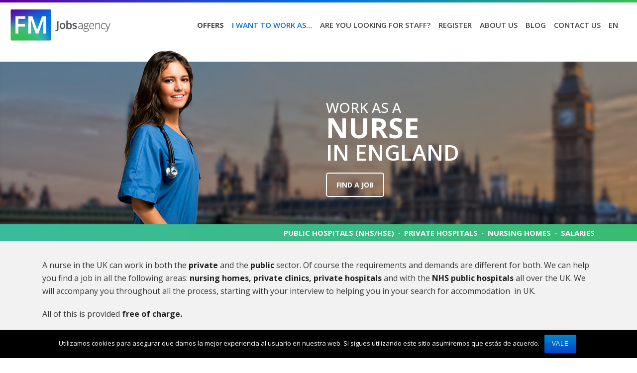

--- FILE ---
content_type: text/html; charset=UTF-8
request_url: https://www.jobsagencyfm.com/en/i-want-to-work-as/nurse/nurse-in-england/
body_size: 34461
content:
<!DOCTYPE html>
<html lang="en-GB" >
<head>
    <title>Nursing jobs for Spanish nurses in England</title>
<script type="text/javascript">var ajaxurl = "https://www.jobsagencyfm.com/wp-admin/admin-ajax.php"</script><style id="critical-path-css" type='text/css'>body,html{width:100%;height:100%;margin:0;padding:0}.page-preloader{top:0;left:0;z-index:999;position:fixed;height:100%;width:100%;text-align:center}.preloader-logo,.preloader-preview-area{top:50%;max-height:calc(50% - 20px);opacity:1}.preloader-preview-area{-webkit-animation-delay:-.2s;animation-delay:-.2s;-webkit-transform:translateY(100%);-ms-transform:translateY(100%);transform:translateY(100%);margin-top:10px;width:100%;text-align:center;position:absolute}.preloader-logo{max-width:90%;-webkit-transform:translateY(-100%);-ms-transform:translateY(-100%);transform:translateY(-100%);margin:-10px auto 0;position:relative}.ball-pulse>div,.ball-scale>div,.line-scale>div{margin:2px;display:inline-block}.ball-pulse>div{width:15px;height:15px;border-radius:100%;-webkit-animation:ball-pulse .75s infinite cubic-bezier(.2,.68,.18,1.08);animation:ball-pulse .75s infinite cubic-bezier(.2,.68,.18,1.08)}.ball-pulse>div:nth-child(1){-webkit-animation-delay:-.36s;animation-delay:-.36s}.ball-pulse>div:nth-child(2){-webkit-animation-delay:-.24s;animation-delay:-.24s}.ball-pulse>div:nth-child(3){-webkit-animation-delay:-.12s;animation-delay:-.12s}@-webkit-keyframes ball-pulse{0%,80%{-webkit-transform:scale(1);transform:scale(1);opacity:1}45%{-webkit-transform:scale(.1);transform:scale(.1);opacity:.7}}@keyframes ball-pulse{0%,80%{-webkit-transform:scale(1);transform:scale(1);opacity:1}45%{-webkit-transform:scale(.1);transform:scale(.1);opacity:.7}}.ball-clip-rotate-pulse{position:relative;-webkit-transform:translateY(-15px);-ms-transform:translateY(-15px);transform:translateY(-15px);display:inline-block}.ball-clip-rotate-pulse>div{-webkit-animation-fill-mode:both;animation-fill-mode:both;position:absolute;top:0;left:0;border-radius:100%}.ball-clip-rotate-pulse>div:first-child{height:36px;width:36px;top:7px;left:-7px;-webkit-animation:ball-clip-rotate-pulse-scale 1s 0s cubic-bezier(.09,.57,.49,.9) infinite;animation:ball-clip-rotate-pulse-scale 1s 0s cubic-bezier(.09,.57,.49,.9) infinite}.ball-clip-rotate-pulse>div:last-child{position:absolute;width:50px;height:50px;left:-16px;top:-2px;background:0 0;border:2px solid;-webkit-animation:ball-clip-rotate-pulse-rotate 1s 0s cubic-bezier(.09,.57,.49,.9) infinite;animation:ball-clip-rotate-pulse-rotate 1s 0s cubic-bezier(.09,.57,.49,.9) infinite;-webkit-animation-duration:1s;animation-duration:1s}@-webkit-keyframes ball-clip-rotate-pulse-rotate{0%{-webkit-transform:rotate(0) scale(1);transform:rotate(0) scale(1)}50%{-webkit-transform:rotate(180deg) scale(.6);transform:rotate(180deg) scale(.6)}100%{-webkit-transform:rotate(360deg) scale(1);transform:rotate(360deg) scale(1)}}@keyframes ball-clip-rotate-pulse-rotate{0%{-webkit-transform:rotate(0) scale(1);transform:rotate(0) scale(1)}50%{-webkit-transform:rotate(180deg) scale(.6);transform:rotate(180deg) scale(.6)}100%{-webkit-transform:rotate(360deg) scale(1);transform:rotate(360deg) scale(1)}}@-webkit-keyframes ball-clip-rotate-pulse-scale{30%{-webkit-transform:scale(.3);transform:scale(.3)}100%{-webkit-transform:scale(1);transform:scale(1)}}@keyframes ball-clip-rotate-pulse-scale{30%{-webkit-transform:scale(.3);transform:scale(.3)}100%{-webkit-transform:scale(1);transform:scale(1)}}@-webkit-keyframes square-spin{25%{-webkit-transform:perspective(100px) rotateX(180deg) rotateY(0);transform:perspective(100px) rotateX(180deg) rotateY(0)}50%{-webkit-transform:perspective(100px) rotateX(180deg) rotateY(180deg);transform:perspective(100px) rotateX(180deg) rotateY(180deg)}75%{-webkit-transform:perspective(100px) rotateX(0) rotateY(180deg);transform:perspective(100px) rotateX(0) rotateY(180deg)}100%{-webkit-transform:perspective(100px) rotateX(0) rotateY(0);transform:perspective(100px) rotateX(0) rotateY(0)}}@keyframes square-spin{25%{-webkit-transform:perspective(100px) rotateX(180deg) rotateY(0);transform:perspective(100px) rotateX(180deg) rotateY(0)}50%{-webkit-transform:perspective(100px) rotateX(180deg) rotateY(180deg);transform:perspective(100px) rotateX(180deg) rotateY(180deg)}75%{-webkit-transform:perspective(100px) rotateX(0) rotateY(180deg);transform:perspective(100px) rotateX(0) rotateY(180deg)}100%{-webkit-transform:perspective(100px) rotateX(0) rotateY(0);transform:perspective(100px) rotateX(0) rotateY(0)}}.square-spin{display:inline-block}.square-spin>div{width:50px;height:50px;-webkit-animation:square-spin 3s 0s cubic-bezier(.09,.57,.49,.9) infinite;animation:square-spin 3s 0s cubic-bezier(.09,.57,.49,.9) infinite}.cube-transition{position:relative;-webkit-transform:translate(-25px,-25px);-ms-transform:translate(-25px,-25px);transform:translate(-25px,-25px);display:inline-block}.cube-transition>div{width:15px;height:15px;position:absolute;top:-5px;left:-5px;-webkit-animation:cube-transition 1.6s 0s infinite ease-in-out;animation:cube-transition 1.6s 0s infinite ease-in-out}.cube-transition>div:last-child{-webkit-animation-delay:-.8s;animation-delay:-.8s}@-webkit-keyframes cube-transition{25%{-webkit-transform:translateX(50px) scale(.5) rotate(-90deg);transform:translateX(50px) scale(.5) rotate(-90deg)}50%{-webkit-transform:translate(50px,50px) rotate(-180deg);transform:translate(50px,50px) rotate(-180deg)}75%{-webkit-transform:translateY(50px) scale(.5) rotate(-270deg);transform:translateY(50px) scale(.5) rotate(-270deg)}100%{-webkit-transform:rotate(-360deg);transform:rotate(-360deg)}}@keyframes cube-transition{25%{-webkit-transform:translateX(50px) scale(.5) rotate(-90deg);transform:translateX(50px) scale(.5) rotate(-90deg)}50%{-webkit-transform:translate(50px,50px) rotate(-180deg);transform:translate(50px,50px) rotate(-180deg)}75%{-webkit-transform:translateY(50px) scale(.5) rotate(-270deg);transform:translateY(50px) scale(.5) rotate(-270deg)}100%{-webkit-transform:rotate(-360deg);transform:rotate(-360deg)}}.ball-scale>div{border-radius:100%;height:60px;width:60px;-webkit-animation:ball-scale 1s 0s ease-in-out infinite;animation:ball-scale 1s 0s ease-in-out infinite}@-webkit-keyframes ball-scale{0%{-webkit-transform:scale(0);transform:scale(0)}100%{-webkit-transform:scale(1);transform:scale(1);opacity:0}}@keyframes ball-scale{0%{-webkit-transform:scale(0);transform:scale(0)}100%{-webkit-transform:scale(1);transform:scale(1);opacity:0}}.line-scale>div{-webkit-animation-fill-mode:both;animation-fill-mode:both;width:5px;height:50px;border-radius:2px}.line-scale>div:nth-child(1){-webkit-animation:line-scale 1s -.5s infinite cubic-bezier(.2,.68,.18,1.08);animation:line-scale 1s -.5s infinite cubic-bezier(.2,.68,.18,1.08)}.line-scale>div:nth-child(2){-webkit-animation:line-scale 1s -.4s infinite cubic-bezier(.2,.68,.18,1.08);animation:line-scale 1s -.4s infinite cubic-bezier(.2,.68,.18,1.08)}.line-scale>div:nth-child(3){-webkit-animation:line-scale 1s -.3s infinite cubic-bezier(.2,.68,.18,1.08);animation:line-scale 1s -.3s infinite cubic-bezier(.2,.68,.18,1.08)}.line-scale>div:nth-child(4){-webkit-animation:line-scale 1s -.2s infinite cubic-bezier(.2,.68,.18,1.08);animation:line-scale 1s -.2s infinite cubic-bezier(.2,.68,.18,1.08)}.line-scale>div:nth-child(5){-webkit-animation:line-scale 1s -.1s infinite cubic-bezier(.2,.68,.18,1.08);animation:line-scale 1s -.1s infinite cubic-bezier(.2,.68,.18,1.08)}@-webkit-keyframes line-scale{0%,100%{-webkit-transform:scaley(1);transform:scaley(1)}50%{-webkit-transform:scaley(.4);transform:scaley(.4)}}@keyframes line-scale{0%,100%{-webkit-transform:scaley(1);transform:scaley(1)}50%{-webkit-transform:scaley(.4);transform:scaley(.4)}}.ball-scale-multiple{position:relative;-webkit-transform:translateY(30px);-ms-transform:translateY(30px);transform:translateY(30px);display:inline-block}.ball-scale-multiple>div{border-radius:100%;position:absolute;left:-30px;top:0;opacity:0;margin:0;width:50px;height:50px;-webkit-animation:ball-scale-multiple 1s 0s linear infinite;animation:ball-scale-multiple 1s 0s linear infinite}.ball-scale-multiple>div:nth-child(2),.ball-scale-multiple>div:nth-child(3){-webkit-animation-delay:-.2s;animation-delay:-.2s}@-webkit-keyframes ball-scale-multiple{0%{-webkit-transform:scale(0);transform:scale(0);opacity:0}5%{opacity:1}100%{-webkit-transform:scale(1);transform:scale(1);opacity:0}}@keyframes ball-scale-multiple{0%{-webkit-transform:scale(0);transform:scale(0);opacity:0}5%{opacity:1}100%{-webkit-transform:scale(1);transform:scale(1);opacity:0}}.ball-pulse-sync{display:inline-block}.ball-pulse-sync>div{width:15px;height:15px;border-radius:100%;margin:2px;-webkit-animation-fill-mode:both;animation-fill-mode:both;display:inline-block}.ball-pulse-sync>div:nth-child(1){-webkit-animation:ball-pulse-sync .6s -.21s infinite ease-in-out;animation:ball-pulse-sync .6s -.21s infinite ease-in-out}.ball-pulse-sync>div:nth-child(2){-webkit-animation:ball-pulse-sync .6s -.14s infinite ease-in-out;animation:ball-pulse-sync .6s -.14s infinite ease-in-out}.ball-pulse-sync>div:nth-child(3){-webkit-animation:ball-pulse-sync .6s -70ms infinite ease-in-out;animation:ball-pulse-sync .6s -70ms infinite ease-in-out}@-webkit-keyframes ball-pulse-sync{33%{-webkit-transform:translateY(10px);transform:translateY(10px)}66%{-webkit-transform:translateY(-10px);transform:translateY(-10px)}100%{-webkit-transform:translateY(0);transform:translateY(0)}}@keyframes ball-pulse-sync{33%{-webkit-transform:translateY(10px);transform:translateY(10px)}66%{-webkit-transform:translateY(-10px);transform:translateY(-10px)}100%{-webkit-transform:translateY(0);transform:translateY(0)}}.transparent-circle{display:inline-block;border-top:.5em solid rgba(255,255,255,.2);border-right:.5em solid rgba(255,255,255,.2);border-bottom:.5em solid rgba(255,255,255,.2);border-left:.5em solid #fff;-webkit-transform:translateZ(0);transform:translateZ(0);-webkit-animation:transparent-circle 1.1s infinite linear;animation:transparent-circle 1.1s infinite linear;width:50px;height:50px;border-radius:50%}.transparent-circle:after{border-radius:50%;width:10em;height:10em}@-webkit-keyframes transparent-circle{0%{-webkit-transform:rotate(0);transform:rotate(0)}100%{-webkit-transform:rotate(360deg);transform:rotate(360deg)}}@keyframes transparent-circle{0%{-webkit-transform:rotate(0);transform:rotate(0)}100%{-webkit-transform:rotate(360deg);transform:rotate(360deg)}}.ball-spin-fade-loader{position:relative;top:-10px;left:-10px;display:inline-block}.ball-spin-fade-loader>div{width:15px;height:15px;border-radius:100%;margin:2px;position:absolute;-webkit-animation:ball-spin-fade-loader 1s infinite linear;animation:ball-spin-fade-loader 1s infinite linear}.ball-spin-fade-loader>div:nth-child(1){top:25px;left:0;animation-delay:-.84s;-webkit-animation-delay:-.84s}.ball-spin-fade-loader>div:nth-child(2){top:17.05px;left:17.05px;animation-delay:-.72s;-webkit-animation-delay:-.72s}.ball-spin-fade-loader>div:nth-child(3){top:0;left:25px;animation-delay:-.6s;-webkit-animation-delay:-.6s}.ball-spin-fade-loader>div:nth-child(4){top:-17.05px;left:17.05px;animation-delay:-.48s;-webkit-animation-delay:-.48s}.ball-spin-fade-loader>div:nth-child(5){top:-25px;left:0;animation-delay:-.36s;-webkit-animation-delay:-.36s}.ball-spin-fade-loader>div:nth-child(6){top:-17.05px;left:-17.05px;animation-delay:-.24s;-webkit-animation-delay:-.24s}.ball-spin-fade-loader>div:nth-child(7){top:0;left:-25px;animation-delay:-.12s;-webkit-animation-delay:-.12s}.ball-spin-fade-loader>div:nth-child(8){top:17.05px;left:-17.05px;animation-delay:0s;-webkit-animation-delay:0s}@-webkit-keyframes ball-spin-fade-loader{50%{opacity:.3;-webkit-transform:scale(.4);transform:scale(.4)}100%{opacity:1;-webkit-transform:scale(1);transform:scale(1)}}@keyframes ball-spin-fade-loader{50%{opacity:.3;-webkit-transform:scale(.4);transform:scale(.4)}100%{opacity:1;-webkit-transform:scale(1);transform:scale(1)}}</style>
<meta charset="UTF-8" />
<meta name="viewport" content="width=device-width, initial-scale=1.0, minimum-scale=1.0, maximum-scale=1.0, user-scalable=0" />
<meta http-equiv="X-UA-Compatible" content="IE=edge,chrome=1" />
<meta http-equiv="Content-Type" content="text/html; charset=utf-8"/>
<meta name="format-detection" content="telephone=no">

<!-- This site is optimized with the Yoast SEO plugin v11.8 - https://yoast.com/wordpress/plugins/seo/ -->
<meta name="description" content="We help you to find a job in England for free. Find work and practice as a nurse for public / private hospitals and care homes."/>
<link rel="canonical" href="https://www.jobsagencyfm.com/en/i-want-to-work-as/nurse/nurse-in-england/" />
<meta property="og:locale" content="en_GB" />
<meta property="og:locale:alternate" content="es_ES" />
<meta property="og:locale:alternate" content="pt_PT" />
<meta property="og:type" content="article" />
<meta property="og:title" content="Nursing jobs for Spanish nurses in England" />
<meta property="og:description" content="We help you to find a job in England for free. Find work and practice as a nurse for public / private hospitals and care homes." />
<meta property="og:url" content="https://www.jobsagencyfm.com/en/i-want-to-work-as/nurse/nurse-in-england/" />
<meta property="og:site_name" content="Jobs Agency FM" />
<meta name="twitter:card" content="summary" />
<meta name="twitter:description" content="We help you to find a job in England for free. Find work and practice as a nurse for public / private hospitals and care homes." />
<meta name="twitter:title" content="Nursing jobs for Spanish nurses in England" />
<script type='application/ld+json' class='yoast-schema-graph yoast-schema-graph--main'>{"@context":"https://schema.org","@graph":[{"@type":"Organization","@id":"https://www.jobsagencyfm.com/en/#organization","name":"Jobs Agency FM","url":"https://www.jobsagencyfm.com/en/","sameAs":[],"logo":{"@type":"ImageObject","@id":"https://www.jobsagencyfm.com/en/#logo","url":"https://www.jobsagencyfm.com/wp-content/uploads/2016/07/JobsAgencyFM-logo.png","width":203,"height":64,"caption":"Jobs Agency FM"},"image":{"@id":"https://www.jobsagencyfm.com/en/#logo"}},{"@type":"WebSite","@id":"https://www.jobsagencyfm.com/en/#website","url":"https://www.jobsagencyfm.com/en/","name":"Jobs Agency FM","publisher":{"@id":"https://www.jobsagencyfm.com/en/#organization"},"potentialAction":{"@type":"SearchAction","target":"https://www.jobsagencyfm.com/en/?s={search_term_string}","query-input":"required name=search_term_string"}},{"@type":"WebPage","@id":"https://www.jobsagencyfm.com/en/i-want-to-work-as/nurse/nurse-in-england/#webpage","url":"https://www.jobsagencyfm.com/en/i-want-to-work-as/nurse/nurse-in-england/","inLanguage":"en-GB","name":"Nursing jobs for Spanish nurses in England","isPartOf":{"@id":"https://www.jobsagencyfm.com/en/#website"},"datePublished":"2016-12-03T09:51:11+00:00","dateModified":"2020-01-16T12:15:01+00:00","description":"We help you to find a job in England for free. Find work and practice as a nurse for public / private hospitals and care homes.","breadcrumb":{"@id":"https://www.jobsagencyfm.com/en/i-want-to-work-as/nurse/nurse-in-england/#breadcrumb"}},{"@type":"BreadcrumbList","@id":"https://www.jobsagencyfm.com/en/i-want-to-work-as/nurse/nurse-in-england/#breadcrumb","itemListElement":[{"@type":"ListItem","position":1,"item":{"@type":"WebPage","@id":"https://www.jobsagencyfm.com/en/","url":"https://www.jobsagencyfm.com/en/","name":"Portada"}},{"@type":"ListItem","position":2,"item":{"@type":"WebPage","@id":"https://www.jobsagencyfm.com/en/i-want-to-work-as/","url":"https://www.jobsagencyfm.com/en/i-want-to-work-as/","name":"I want to work as"}},{"@type":"ListItem","position":3,"item":{"@type":"WebPage","@id":"https://www.jobsagencyfm.com/en/i-want-to-work-as/nurse/","url":"https://www.jobsagencyfm.com/en/i-want-to-work-as/nurse/","name":"Nurse"}},{"@type":"ListItem","position":4,"item":{"@type":"WebPage","@id":"https://www.jobsagencyfm.com/en/i-want-to-work-as/nurse/nurse-in-england/","url":"https://www.jobsagencyfm.com/en/i-want-to-work-as/nurse/nurse-in-england/","name":"Nurse in England"}}]}]}</script>
<!-- / Yoast SEO plugin. -->

<link rel='dns-prefetch' href='//fonts.googleapis.com' />
<link rel='dns-prefetch' href='//s.w.org' />
<link rel="alternate" type="application/rss+xml" title="Jobs Agency FM &raquo; Feed" href="https://www.jobsagencyfm.com/en/feed/" />
<link rel="alternate" type="application/rss+xml" title="Jobs Agency FM &raquo; Comments Feed" href="https://www.jobsagencyfm.com/en/comments/feed/" />

<link rel="shortcut icon" href="https://www.jobsagencyfm.com/wp-content/uploads/2016/07/favicon.ico"  />
<script type="text/javascript">
window.abb = {};
php = {};
window.PHP = {};
PHP.ajax = "https://www.jobsagencyfm.com/wp-admin/admin-ajax.php";PHP.wp_p_id = "1932";var mk_header_parallax, mk_banner_parallax, mk_page_parallax, mk_footer_parallax, mk_body_parallax;
var mk_images_dir = "https://www.jobsagencyfm.com/wp-content/themes/jupiter/assets/images",
mk_theme_js_path = "https://www.jobsagencyfm.com/wp-content/themes/jupiter/assets/js",
mk_theme_dir = "https://www.jobsagencyfm.com/wp-content/themes/jupiter",
mk_captcha_placeholder = "Enter Captcha",
mk_captcha_invalid_txt = "Invalid. Try again.",
mk_captcha_correct_txt = "Captcha correct.",
mk_responsive_nav_width = 1140,
mk_vertical_header_back = "Back",
mk_vertical_header_anim = "1",
mk_check_rtl = true,
mk_grid_width = 1140,
mk_ajax_search_option = "disable",
mk_preloader_bg_color = "#ffffff",
mk_accent_color = "#0071e2",
mk_go_to_top =  "true",
mk_smooth_scroll =  "true",
mk_preloader_bar_color = "#0071e2",
mk_preloader_logo = "";
var mk_header_parallax = false,
mk_banner_parallax = false,
mk_page_parallax = false,
mk_footer_parallax = false,
mk_body_parallax = false,
mk_no_more_posts = "No More Posts";
</script>
		<script type="text/javascript">
			window._wpemojiSettings = {"baseUrl":"https:\/\/s.w.org\/images\/core\/emoji\/11\/72x72\/","ext":".png","svgUrl":"https:\/\/s.w.org\/images\/core\/emoji\/11\/svg\/","svgExt":".svg","source":{"concatemoji":"https:\/\/www.jobsagencyfm.com\/wp-includes\/js\/wp-emoji-release.min.js?ver=4.9.28"}};
			!function(e,a,t){var n,r,o,i=a.createElement("canvas"),p=i.getContext&&i.getContext("2d");function s(e,t){var a=String.fromCharCode;p.clearRect(0,0,i.width,i.height),p.fillText(a.apply(this,e),0,0);e=i.toDataURL();return p.clearRect(0,0,i.width,i.height),p.fillText(a.apply(this,t),0,0),e===i.toDataURL()}function c(e){var t=a.createElement("script");t.src=e,t.defer=t.type="text/javascript",a.getElementsByTagName("head")[0].appendChild(t)}for(o=Array("flag","emoji"),t.supports={everything:!0,everythingExceptFlag:!0},r=0;r<o.length;r++)t.supports[o[r]]=function(e){if(!p||!p.fillText)return!1;switch(p.textBaseline="top",p.font="600 32px Arial",e){case"flag":return s([55356,56826,55356,56819],[55356,56826,8203,55356,56819])?!1:!s([55356,57332,56128,56423,56128,56418,56128,56421,56128,56430,56128,56423,56128,56447],[55356,57332,8203,56128,56423,8203,56128,56418,8203,56128,56421,8203,56128,56430,8203,56128,56423,8203,56128,56447]);case"emoji":return!s([55358,56760,9792,65039],[55358,56760,8203,9792,65039])}return!1}(o[r]),t.supports.everything=t.supports.everything&&t.supports[o[r]],"flag"!==o[r]&&(t.supports.everythingExceptFlag=t.supports.everythingExceptFlag&&t.supports[o[r]]);t.supports.everythingExceptFlag=t.supports.everythingExceptFlag&&!t.supports.flag,t.DOMReady=!1,t.readyCallback=function(){t.DOMReady=!0},t.supports.everything||(n=function(){t.readyCallback()},a.addEventListener?(a.addEventListener("DOMContentLoaded",n,!1),e.addEventListener("load",n,!1)):(e.attachEvent("onload",n),a.attachEvent("onreadystatechange",function(){"complete"===a.readyState&&t.readyCallback()})),(n=t.source||{}).concatemoji?c(n.concatemoji):n.wpemoji&&n.twemoji&&(c(n.twemoji),c(n.wpemoji)))}(window,document,window._wpemojiSettings);
		</script>
		<style type="text/css">
img.wp-smiley,
img.emoji {
	display: inline !important;
	border: none !important;
	box-shadow: none !important;
	height: 1em !important;
	width: 1em !important;
	margin: 0 .07em !important;
	vertical-align: -0.1em !important;
	background: none !important;
	padding: 0 !important;
}
</style>
<link rel='stylesheet' id='cookie-notice-front-css'  href='https://www.jobsagencyfm.com/wp-content/plugins/cookie-notice/css/front.min.css?ver=4.9.28' type='text/css' media='all' />
<link rel='stylesheet' id='js-media-query-css'  href='https://www.jobsagencyfm.com/wp-content/themes/jupiter/assets/stylesheet/min/media.css?ver=5.0.10' type='text/css' media='all' />
<link rel='stylesheet' id='theme-styles-css'  href='https://www.jobsagencyfm.com/wp-content/themes/jupiter/assets/stylesheet/min/core-styles.css?ver=5.0.10' type='text/css' media='all' />
<link rel='stylesheet' id='google-font-api-special-1-css'  href='https://fonts.googleapis.com/css?family=Open+Sans%3A100italic%2C200italic%2C300italic%2C400italic%2C500italic%2C600italic%2C700italic%2C800italic%2C900italic%2C100%2C200%2C300%2C400%2C500%2C600%2C700%2C800%2C900%3A&#038;subset=latin&#038;ver=4.9.28' type='text/css' media='all' />
<link rel='stylesheet' id='theme-dynamic-styles-css'  href='https://www.jobsagencyfm.com/wp-content/themes/jupiter/custom.css?ver=4.9.28' type='text/css' media='all' />
<style id='theme-dynamic-styles-inline-css' type='text/css'>
body { background-color:#fff; } .mk-header { background-color:#f7f7f7;background-size:cover;-webkit-background-size:cover;-moz-background-size:cover; } .mk-header-bg { background-color:#fff; } .mk-classic-nav-bg { background-color:#fff; } #theme-page { background-color:#fff; } #mk-footer { background-color:#005380; } #mk-boxed-layout { -webkit-box-shadow:0 0 0px rgba(0, 0, 0, 0); -moz-box-shadow:0 0 0px rgba(0, 0, 0, 0); box-shadow:0 0 0px rgba(0, 0, 0, 0); } .mk-news-tab .mk-tabs-tabs .is-active a, .mk-fancy-title.pattern-style span, .mk-fancy-title.pattern-style.color-gradient span:after, .page-bg-color { background-color:#fff; } .page-title { font-size:20px; color:#4d4d4d; text-transform:uppercase; font-weight:400; letter-spacing:2px; } .page-subtitle { font-size:14px; line-height:100%; color:#a3a3a3; font-size:14px; text-transform:none; } .header-style-1 .mk-header-padding-wrapper, .header-style-2 .mk-header-padding-wrapper, .header-style-3 .mk-header-padding-wrapper { padding-top:91px; } @font-face { font-family:'star'; src:url('https://www.jobsagencyfm.com/wp-content/themes/jupiter/assets/stylesheet/fonts/star/font.eot'); src:url('https://www.jobsagencyfm.com/wp-content/themes/jupiter/assets/stylesheet/fonts/star/font.eot?#iefix') format('embedded-opentype'), url('https://www.jobsagencyfm.com/wp-content/themes/jupiter/assets/stylesheet/fonts/star/font.woff') format('woff'), url('https://www.jobsagencyfm.com/wp-content/themes/jupiter/assets/stylesheet/fonts/star/font.ttf') format('truetype'), url('https://www.jobsagencyfm.com/wp-content/themes/jupiter/assets/stylesheet/fonts/star/font.svg#star') format('svg'); font-weight:normal; font-style:normal; } @font-face { font-family:'WooCommerce'; src:url('https://www.jobsagencyfm.com/wp-content/themes/jupiter/assets/stylesheet/fonts/woocommerce/font.eot'); src:url('https://www.jobsagencyfm.com/wp-content/themes/jupiter/assets/stylesheet/fonts/woocommerce/font.eot?#iefix') format('embedded-opentype'), url('https://www.jobsagencyfm.com/wp-content/themes/jupiter/assets/stylesheet/fonts/woocommerce/font.woff') format('woff'), url('https://www.jobsagencyfm.com/wp-content/themes/jupiter/assets/stylesheet/fonts/woocommerce/font.ttf') format('truetype'), url('https://www.jobsagencyfm.com/wp-content/themes/jupiter/assets/stylesheet/fonts/woocommerce/font.svg#WooCommerce') format('svg'); font-weight:normal; font-style:normal; } #text-block-3 { margin-bottom:0px; text-align:right; } .full-width-2 .mk-video-color-mask{ background:#3abb9d; background:-moz-linear-gradient(left, #3abb9d 0%, #3bbc56 100%); background:-webkit-gradient(linear, left top, right top, color-stop(0%,#3abb9d), color-stop(100%,#3bbc56)); background:-webkit-linear-gradient(left, #3abb9d 0%,#3bbc56 100%); background:-o-linear-gradient(left, #3abb9d 0%,#3bbc56 100%); background:-ms-linear-gradient(left, #3abb9d 0%,#3bbc56 100%); background:linear-gradient(to right, #3abb9d 0%,#3bbc56 100%); } .full-width-2 { min-height:0px; margin-bottom:0px; background-color:#3abb9d; } .full-width-2 .page-section-content { padding:0px 0 0px; } #background-layer--2 { background-position:left top; background-repeat:repeat; ; ; } .full-width-2 .mk-fancy-title.pattern-style span, .full-width-2 .mk-blog-view-all { background-color:#3abb9d !important; } .full-width-4 { min-height:0px; margin-bottom:0px; background-color:#f2f2f2; } .full-width-4 .page-section-content { padding:35px 0 0px; } #background-layer--4 { background-position:left top; background-repeat:repeat; ; ; } .full-width-4 .mk-fancy-title.pattern-style span, .full-width-4 .mk-blog-view-all { background-color:#f2f2f2 !important; } #fancy-title-6{letter-spacing:0px;text-transform:uppercase;font-size:26px;color:#393836;text-align:left;font-style:inherit;font-weight:bold;padding-top:0px;padding-bottom:0px;}#fancy-title-6 span{} @media handheld, only screen and (max-width:1280px) { #fancy-title-6 { font-size:26px; } } @media handheld, only screen and (min-width:768px) and (max-width:1024px) { #fancy-title-6 { font-size:26px; } } @media handheld, only screen and (max-width:767px) { #fancy-title-6 { font-size:22px; } } #divider-7 { padding:0px 0 20px; } #divider-7 .divider-inner { border-top-width:4px; border-top-color:#3abb9d; } #divider-7 .divider-inner:after { } .full-width-5 { min-height:0px; margin-bottom:0px; background-color:#ffffff; } .full-width-5 .page-section-content { padding:50px 0 0px; } #background-layer--5 { background-position:left top; background-repeat:repeat; ; ; } .full-width-5 .mk-fancy-title.pattern-style span, .full-width-5 .mk-blog-view-all { background-color:#ffffff !important; } #fancy-title-9{letter-spacing:0px;text-transform:uppercase;font-size:26px;color:#393836;text-align:left;font-style:inherit;font-weight:bold;padding-top:0px;padding-bottom:0px;}#fancy-title-9 span{} @media handheld, only screen and (max-width:1280px) { #fancy-title-9 { font-size:26px; } } @media handheld, only screen and (min-width:768px) and (max-width:1024px) { #fancy-title-9 { font-size:26px; } } @media handheld, only screen and (max-width:767px) { #fancy-title-9 { font-size:22px; } } #divider-10 { padding:0px 0 20px; } #divider-10 .divider-inner { border-top-width:4px; border-top-color:#3abb9d; } #divider-10 .divider-inner:after { } .full-width-8 { min-height:0px; margin-bottom:0px; background-color:#ffffff; } .full-width-8 .page-section-content { padding:50px 0 0px; } #background-layer--8 { background-position:left top; background-repeat:repeat; ; ; } .full-width-8 .mk-fancy-title.pattern-style span, .full-width-8 .mk-blog-view-all { background-color:#ffffff !important; } #fancy-title-12{letter-spacing:0px;text-transform:uppercase;font-size:26px;color:#393836;text-align:left;font-style:inherit;font-weight:bold;padding-top:0px;padding-bottom:0px;}#fancy-title-12 span{} @media handheld, only screen and (max-width:1280px) { #fancy-title-12 { font-size:26px; } } @media handheld, only screen and (min-width:768px) and (max-width:1024px) { #fancy-title-12 { font-size:26px; } } @media handheld, only screen and (max-width:767px) { #fancy-title-12 { font-size:22px; } } #divider-13 { padding:0px 0 20px; } #divider-13 .divider-inner { border-top-width:4px; border-top-color:#3abb9d; } #divider-13 .divider-inner:after { } .full-width-11 { min-height:0px; margin-bottom:0px; background-color:#ffffff; } .full-width-11 .page-section-content { padding:50px 0 0px; } #background-layer--11 { background-position:left top; background-repeat:repeat; ; ; } .full-width-11 .mk-fancy-title.pattern-style span, .full-width-11 .mk-blog-view-all { background-color:#ffffff !important; } #fancy-title-15{letter-spacing:0px;text-transform:uppercase;font-size:38px;line-height:90%;color:#ffffff;text-align:left;font-style:inherit;font-weight:bold;padding-top:0px;padding-bottom:0px;}#fancy-title-15 span{} @media handheld, only screen and (max-width:1280px) { #fancy-title-15 { font-size:38px; } } @media handheld, only screen and (min-width:768px) and (max-width:1024px) { #fancy-title-15 { font-size:38px; } } @media handheld, only screen and (max-width:767px) { #fancy-title-15 { font-size:32px; } } #fancy-title-16{letter-spacing:0px;text-transform:initial;font-size:20px;color:#ffffff;text-align:left;font-style:normal;font-weight:bold;padding-top:0px;padding-bottom:0px;}#fancy-title-16 span{} @media handheld, only screen and (max-width:1280px) { #fancy-title-16 { font-size:20px; } } @media handheld, only screen and (min-width:768px) and (max-width:1024px) { #fancy-title-16 { font-size:20px; } } @media handheld, only screen and (max-width:767px) { #fancy-title-16 { font-size:16px; } } .full-width-14 .mk-video-color-mask{ background:#3abb9d; background:-moz-linear-gradient(left, #3abb9d 0%, #3bbc56 100%); background:-webkit-gradient(linear, left top, right top, color-stop(0%,#3abb9d), color-stop(100%,#3bbc56)); background:-webkit-linear-gradient(left, #3abb9d 0%,#3bbc56 100%); background:-o-linear-gradient(left, #3abb9d 0%,#3bbc56 100%); background:-ms-linear-gradient(left, #3abb9d 0%,#3bbc56 100%); background:linear-gradient(to right, #3abb9d 0%,#3bbc56 100%); } .full-width-14 { min-height:150px; margin-bottom:0px; } .full-width-14 .page-section-content { padding:50px 0 30px; } #background-layer--14 { background-position:left top; background-repeat:repeat; ; ; } #fancy-title-18{letter-spacing:0px;text-transform:uppercase;font-size:26px;color:#393836;text-align:left;font-style:inherit;font-weight:bold;padding-top:0px;padding-bottom:0px;}#fancy-title-18 span{} #divider-19 { padding:0px 0 20px; } #divider-19 .divider-inner { border-top-width:4px; border-top-color:#3abb9d; } #divider-19 .divider-inner:after { } .full-width-17 { min-height:0px; margin-bottom:0px; background-color:#ffffff; } .full-width-17 .page-section-content { padding:50px 0 0px; } #background-layer--17 { background-position:left top; background-repeat:repeat; ; ; } .full-width-17 .mk-fancy-title.pattern-style span, .full-width-17 .mk-blog-view-all { background-color:#ffffff !important; } .full-width-20 { min-height:100px; margin-bottom:0px; background-color:#f2f2f2; } .full-width-20 .page-section-content { padding:10px 0 10px; } #background-layer--20 { background-position:left top; background-repeat:repeat; ; ; } .full-width-20 .mk-fancy-title.pattern-style span, .full-width-20 .mk-blog-view-all { background-color:#f2f2f2 !important; } #fancy-title-22{letter-spacing:0px;text-transform:uppercase;font-size:26px;color:#393836;text-align:left;font-style:inherit;font-weight:bold;padding-top:0px;padding-bottom:0px;}#fancy-title-22 span{} #divider-23 { padding:0px 0 20px; } #divider-23 .divider-inner { border-top-width:4px; border-top-color:#3abb9d; } #divider-23 .divider-inner:after { } .full-width-21 { min-height:0px; margin-bottom:0px; background-color:#ffffff; } .full-width-21 .page-section-content { padding:50px 0 0px; } #background-layer--21 { background-position:left top; background-repeat:repeat; ; ; } .full-width-21 .mk-fancy-title.pattern-style span, .full-width-21 .mk-blog-view-all { background-color:#ffffff !important; } #fancy-title-25{letter-spacing:0px;text-transform:uppercase;font-size:26px;color:#393836;text-align:left;font-style:inherit;font-weight:bold;padding-top:0px;padding-bottom:0px;}#fancy-title-25 span{} #divider-26 { padding:0px 0 20px; } #divider-26 .divider-inner { border-top-width:4px; border-top-color:#3abb9d; } #divider-26 .divider-inner:after { } .full-width-24 { min-height:0px; margin-bottom:0px; background-color:#ffffff; } .full-width-24 .page-section-content { padding:50px 0 0px; } #background-layer--24 { background-position:left top; background-repeat:repeat; ; ; } .full-width-24 .mk-fancy-title.pattern-style span, .full-width-24 .mk-blog-view-all { background-color:#ffffff !important; } #fancy-title-28{letter-spacing:0px;text-transform:uppercase;font-size:38px;line-height:90%;color:#ffffff;text-align:left;font-style:inherit;font-weight:bold;padding-top:0px;padding-bottom:0px;}#fancy-title-28 span{} @media handheld, only screen and (max-width:1280px) { #fancy-title-28 { font-size:38px; } } @media handheld, only screen and (min-width:768px) and (max-width:1024px) { #fancy-title-28 { font-size:38px; } } @media handheld, only screen and (max-width:767px) { #fancy-title-28 { font-size:32px; } } #fancy-title-29{letter-spacing:0px;text-transform:initial;font-size:20px;color:#ffffff;text-align:left;font-style:normal;font-weight:bold;padding-top:0px;padding-bottom:0px;}#fancy-title-29 span{} @media handheld, only screen and (max-width:1280px) { #fancy-title-29 { font-size:20px; } } @media handheld, only screen and (min-width:768px) and (max-width:1024px) { #fancy-title-29 { font-size:20px; } } @media handheld, only screen and (max-width:767px) { #fancy-title-29 { font-size:16px; } } .full-width-27 .mk-video-color-mask{ background:#3abb9d; background:-moz-linear-gradient(left, #3abb9d 0%, #3bbc56 100%); background:-webkit-gradient(linear, left top, right top, color-stop(0%,#3abb9d), color-stop(100%,#3bbc56)); background:-webkit-linear-gradient(left, #3abb9d 0%,#3bbc56 100%); background:-o-linear-gradient(left, #3abb9d 0%,#3bbc56 100%); background:-ms-linear-gradient(left, #3abb9d 0%,#3bbc56 100%); background:linear-gradient(to right, #3abb9d 0%,#3bbc56 100%); } .full-width-27 { min-height:150px; margin-bottom:0px; } .full-width-27 .page-section-content { padding:50px 0 30px; } #background-layer--27 { background-position:left top; background-repeat:repeat; ; ; } #fancy-title-31{letter-spacing:0px;text-transform:uppercase;font-size:26px;color:#393836;text-align:left;font-style:inherit;font-weight:bold;padding-top:0px;padding-bottom:0px;}#fancy-title-31 span{} #divider-32 { padding:0px 0 20px; } #divider-32 .divider-inner { border-top-width:4px; border-top-color:#3abb9d; } #divider-32 .divider-inner:after { } .full-width-30 { min-height:0px; margin-bottom:0px; background-color:#ffffff; } .full-width-30 .page-section-content { padding:50px 0 0px; } #background-layer--30 { background-position:left top; background-repeat:repeat; ; ; } .full-width-30 .mk-fancy-title.pattern-style span, .full-width-30 .mk-blog-view-all { background-color:#ffffff !important; } #fancy-title-34{letter-spacing:0px;text-transform:uppercase;font-size:38px;line-height:90%;color:#ffffff;text-align:left;font-style:inherit;font-weight:bold;padding-top:0px;padding-bottom:0px;}#fancy-title-34 span{} @media handheld, only screen and (max-width:1280px) { #fancy-title-34 { font-size:38px; } } @media handheld, only screen and (min-width:768px) and (max-width:1024px) { #fancy-title-34 { font-size:38px; } } @media handheld, only screen and (max-width:767px) { #fancy-title-34 { font-size:32px; } } #fancy-title-35{letter-spacing:0px;text-transform:initial;font-size:20px;color:#ffffff;text-align:left;font-style:normal;font-weight:bold;padding-top:0px;padding-bottom:0px;}#fancy-title-35 span{} @media handheld, only screen and (max-width:1280px) { #fancy-title-35 { font-size:20px; } } @media handheld, only screen and (min-width:768px) and (max-width:1024px) { #fancy-title-35 { font-size:20px; } } @media handheld, only screen and (max-width:767px) { #fancy-title-35 { font-size:16px; } } .full-width-33 .mk-video-color-mask{ background:#3abb9d; background:-moz-linear-gradient(left, #3abb9d 0%, #3bbc56 100%); background:-webkit-gradient(linear, left top, right top, color-stop(0%,#3abb9d), color-stop(100%,#3bbc56)); background:-webkit-linear-gradient(left, #3abb9d 0%,#3bbc56 100%); background:-o-linear-gradient(left, #3abb9d 0%,#3bbc56 100%); background:-ms-linear-gradient(left, #3abb9d 0%,#3bbc56 100%); background:linear-gradient(to right, #3abb9d 0%,#3bbc56 100%); } .full-width-33 { min-height:150px; margin-bottom:0px; } .full-width-33 .page-section-content { padding:50px 0 30px; } #background-layer--33 { background-position:left top; background-repeat:repeat; ; ; } #gallery-loop-36 { margin-bottom:0px; margin-top:0px; } #gallery-loop-36 .item-holder{ margin:0 0px 0px; } #gallery-loop-36 .image-hover-overlay { } #gallery-loop-36 .hover-grayscale .image-hover-overlay img { filter:url('https://www.jobsagencyfm.com/wp-content/themes/jupiter/assets/images/grayscale.svg#greyscale'); } #fancy-title-38{letter-spacing:0px;text-transform:uppercase;font-size:28px;line-height:90%;color:#212121;text-align:center;font-style:inherit;font-weight:bold;padding-top:0px;padding-bottom:0px;}#fancy-title-38 span{}#fancy-title-39{letter-spacing:0px;text-transform:initial;font-size:18px;color:#5b5b5f;text-align:center;font-style:inherit;font-weight:bold;padding-top:0px;padding-bottom:0px;}#fancy-title-39 span{} @media handheld, only screen and (max-width:1280px) { #fancy-title-39 { font-size:18px; } } @media handheld, only screen and (min-width:768px) and (max-width:1024px) { #fancy-title-39 { font-size:18px; } } @media handheld, only screen and (max-width:767px) { #fancy-title-39 { font-size:16px; } } .full-width-37 { min-height:100px; margin-bottom:0px; background-color:#f2f2f2; } .full-width-37 .page-section-content { padding:50px 0 30px; } #background-layer--37 { background-position:left top; background-repeat:repeat; ; ; } .full-width-37 .mk-fancy-title.pattern-style span, .full-width-37 .mk-blog-view-all { background-color:#f2f2f2 !important; } #mk-button-41 { margin-bottom:15px; margin-top:0px; margin-right:15px; } #mk-button-41 .mk-button { display:inline-block; max-width:100%; } #mk-button-41 .mk-button { border-color:#ffffff; color:#ffffff!important; } #mk-button-41 .mk-button .mk-svg-icon { fill:#ffffff!important; } #mk-button-41 .mk-button::after { background-color:#ffffff; } #mk-button-41 .mk-button:hover { color:#3abb9d!important; } #mk-button-41 .mk-button:hover .mk-svg-icon { fill:#3abb9d!important; } #animated-columns-40.has-border { } #animated-columns-40.has-border .animated-column-item { border-left-width:1px; border-bottom-width:1px; } #animated-columns-40 .animated-column-item { background-color:#3abb9d; min-height:270px; } #animated-columns-40 .animated-column-item:hover { background-color:#3abb9d; } #animated-columns-40 .animated-column-item:hover .animated-column-title:after { background-color:#ffffff } #animated-columns-40 .animated-column-image-icon { width:64px; } #animated-columns-40 .animated-column-image-icon img { max-width:100%; } #animated-columns-40 .animated-column-item svg { fill:#ffffff; } #animated-columns-40 .animated-column-item:hover svg { fill:#ffffff; } #animated-columns-40 .animated-column-title, #animated-columns-40 .animated-column-desc{ color:#ffffff; } #animated-columns-40 .animated-column-title { font-size:26px; } #animated-columns-40 .animated-column-title:after { background-color:#ffffff; } #animated-columns-40 .animated-column-item:hover .animated-column-title, #animated-columns-40 .animated-column-item:hover .animated-column-desc { color:#ffffff } #mk-button-43 { margin-bottom:15px; margin-top:0px; margin-right:15px; } #mk-button-43 .mk-button { display:inline-block; max-width:100%; } #mk-button-43 .mk-button { border-color:#ffffff; color:#ffffff!important; } #mk-button-43 .mk-button .mk-svg-icon { fill:#ffffff!important; } #mk-button-43 .mk-button::after { background-color:#ffffff; } #mk-button-43 .mk-button:hover { color:#0071e2!important; } #mk-button-43 .mk-button:hover .mk-svg-icon { fill:#0071e2!important; } #animated-columns-42.has-border { } #animated-columns-42.has-border .animated-column-item { border-left-width:1px; border-bottom-width:1px; } #animated-columns-42 .animated-column-item { background-color:#0071e2; min-height:270px; } #animated-columns-42 .animated-column-item:hover { background-color:#0071e2; } #animated-columns-42 .animated-column-item:hover .animated-column-title:after { background-color:#ffffff } #animated-columns-42 .animated-column-image-icon { width:64px; } #animated-columns-42 .animated-column-image-icon img { max-width:100%; } #animated-columns-42 .animated-column-item svg { fill:#ffffff; } #animated-columns-42 .animated-column-item:hover svg { fill:#ffffff; } #animated-columns-42 .animated-column-title, #animated-columns-42 .animated-column-desc{ color:#ffffff; } #animated-columns-42 .animated-column-title { font-size:26px; } #animated-columns-42 .animated-column-title:after { background-color:#ffffff; } #animated-columns-42 .animated-column-item:hover .animated-column-title, #animated-columns-42 .animated-column-item:hover .animated-column-desc { color:#ffffff } #mk-button-45 { margin-bottom:15px; margin-top:0px; margin-right:15px; } #mk-button-45 .mk-button { display:inline-block; max-width:100%; } #mk-button-45 .mk-button { border-color:#ffffff; color:#ffffff!important; } #mk-button-45 .mk-button .mk-svg-icon { fill:#ffffff!important; } #mk-button-45 .mk-button::after { background-color:#ffffff; } #mk-button-45 .mk-button:hover { color:#61009d!important; } #mk-button-45 .mk-button:hover .mk-svg-icon { fill:#61009d!important; } #animated-columns-44.has-border { } #animated-columns-44.has-border .animated-column-item { border-left-width:1px; border-bottom-width:1px; } #animated-columns-44 .animated-column-item { background-color:#61009d; min-height:270px; } #animated-columns-44 .animated-column-item:hover { background-color:#61009d; } #animated-columns-44 .animated-column-item:hover .animated-column-title:after { background-color:#ffffff } #animated-columns-44 .animated-column-image-icon { width:64px; } #animated-columns-44 .animated-column-image-icon img { max-width:100%; } #animated-columns-44 .animated-column-item svg { fill:#ffffff; } #animated-columns-44 .animated-column-item:hover svg { fill:#ffffff; } #animated-columns-44 .animated-column-title, #animated-columns-44 .animated-column-desc{ color:#ffffff; } #animated-columns-44 .animated-column-title { font-size:26px; } #animated-columns-44 .animated-column-title:after { background-color:#ffffff; } #animated-columns-44 .animated-column-item:hover .animated-column-title, #animated-columns-44 .animated-column-item:hover .animated-column-desc { color:#ffffff } .full-width-46 { min-height:100px; margin-bottom:0px; background-color:#f2f2f2; } .full-width-46 .page-section-content { padding:50px 0 30px; } #background-layer--46 { background-position:left top; background-repeat:repeat; ; ; } .full-width-46 .mk-fancy-title.pattern-style span, .full-width-46 .mk-blog-view-all { background-color:#f2f2f2 !important; } .texto-blanco * { color:white !important; } #theme-page .titulo-seccion * { text-transform:uppercase !important; font-weight:700; line-height:.9em; font-size:36px; line-height:1.1em; } @media (min-width:768px) { #theme-page .titulo-seccion * { font-size:56px; line-height:.9em; } } #theme-page .titulo-seccion * span { font-weight:500; font-size:18px; display:block; line-height:1.1em; } @media (min-width:768px) { #theme-page .titulo-seccion * span { font-size:28px; } } #theme-page .titulo-seccion * strong { font-size:26px; font-weight:600; display:block; } @media (min-width:768px) { #theme-page .titulo-seccion * strong { font-size:44px; } } #theme-page .titulo-ficha * { text-transform:uppercase !important; font-weight:700; line-height:.9em; font-size:31px; line-height:1.1em; } @media (min-width:768px) { #theme-page .titulo-ficha * { font-size:46px; line-height:1em; } } #theme-page .titulo-ficha * span { font-weight:500; font-size:18px; display:block; line-height:1.1em; } @media (min-width:768px) { #theme-page .titulo-ficha * span { font-size:22px; } } #theme-page .titulo-ficha * strong { font-size:24px; font-weight:600; display:block; } @media (min-width:768px) { #theme-page .titulo-ficha * strong { font-size:34px; } } .master-holder h2 { font-size:28px; } @media (max-width:767px) { .master-holder h2 { font-size:20px !important; margin-bottom:5px; text-align:center; } } .master-holder h3 { font-size:18px; } @media (max-width:767px) { .master-holder h3 { font-size:15px !important; text-align:center; } } .nota-boton, .nota-boton p { line-height:1em; color:#555; } .nota-boton strong, .nota-boton p strong { color:#555; } .con-subtitulos h3:before { content:"\25A0"; color:#3abb9d; position:absolute; left:-2px; font-size:20px; } .anclas p { text-align:right; margin:0; color:white; font-weight:700; font-size:15px; padding:5px 0; text-transform:uppercase; } .anclas strong { color:white !important; } .anclas a { color:white !important; } .anclas a:hover { text-decoration:underline; } .mk-header-holder:before { content:" "; display:block; width:100%; height:5px; background:-moz-linear-gradient(left, #61009d 0%, #0071e2 50%, #3bbc56 100%); background:-webkit-linear-gradient(left, #61009d 0%, #0071e2 50%, #3bbc56 100%); background:linear-gradient(to right, #61009d 0%, #0071e2 50%, #3bbc56 100%); filter:progid:DXImageTransform.Microsoft.gradient( startColorstr='#61009d', endColorstr='#3bbc56',GradientType=1 ); } .boton-primario { color:white; background:#3abb9d; border:none; border-radius:3px; font-weight:700; padding:20px 28px; font-size:14px; line-height:100%; letter-spacing:2px; } .vc_btn3 { text-transform:uppercase; font-weight:700; } #theme-page .vc_btn3-style-outline.vc_btn3-color-turquoise { color:#3abb9d; border-color:#3abb9d; } #theme-page .vc_btn3-style-outline.vc_btn3-color-turquoise:hover { color:white; border-color:#3abb9d; background-color:#3abb9d; } #theme-page .vc_btn3-style-flat.vc_btn3-color-turquoise { color:white; background-color:#3abb9d; border-color:#3abb9d; } #theme-page .vc_btn3-style-flat.vc_btn3-color-turquoise:hover { color:#3abb9d; border-color:white; background-color:white; } #theme-page blockquote { padding:20px 40px; } #theme-page blockquote p { margin:0; line-height:1.2em; font-weight:600; } #theme-page ul, #theme-page ol { margin-bottom:30px; } #theme-page ul li, #theme-page ol li { font-size:16px; margin-bottom:12px; } #theme-page ul li { list-style:square; } .main-navigation-ul > li.menu-item:first-child > a.menu-item-link { font-weight:bold; } h2 + h3 { margin-top:0; color:#5b5b5f !important; } @media (min-width:768px) { h2 + h3 { margin-top:-10px; } } .video-portada .mk-edge-wrapper { min-height:250px !important; } @media (min-width:768px) { .video-portada .mk-edge-wrapper { min-height:620px !important; } } #theme-page .home-hero { position:relative; } #theme-page .home-hero .hero-titulo { position:relative; top:-100px; } @media (min-width:768px) { #theme-page .home-hero .hero-titulo { top:260px; } } #theme-page .home-hero .hero-titulo h1 { color:white; text-align:center; margin-bottom:10px; font-size:28px; line-height:1.1em; } @media (min-width:768px) { #theme-page .home-hero .hero-titulo h1 { font-size:36px; line-height:1.3em; margin-bottom:0; } } @media (min-width:992px) { #theme-page .home-hero .hero-titulo h1 { font-size:52px; } } #theme-page .home-hero .hero-titulo h1 strong { font-weight:700 !important; color:white; } #theme-page .home-hero .hero-titulo h2 { color:white; text-align:center; font-weight:normal; font-size:12px !important; } @media (min-width:768px) { #theme-page .home-hero .hero-titulo h2 { font-size:16px !important; } } @media (min-width:992px) { #theme-page .home-hero .hero-titulo h2 { font-size:20px !important; } } #theme-page .widget-busqueda { position:relative; width:100%; text-align:center; top:250px; } @media (min-width:768px) { #theme-page .widget-busqueda { position:absolute; z-index:9999; top:370px; } } #theme-page .widget-busqueda .sombra { overflow:hidden; } @media (min-width:768px) { #theme-page .widget-busqueda .sombra { float:left; box-shadow:0 0 15px #333; } } #theme-page .widget-busqueda form { overflow:hidden; margin:0 auto; width:90%; padding:10px; } @media (min-width:768px) { #theme-page .widget-busqueda form { width:745px; } } @media (min-width:992px) { #theme-page .widget-busqueda form { width:850px; } } #theme-page .widget-busqueda form .lugar { background:#f2f2f2; float:left; position:relative; padding-top:10px; border-radius:3px; width:100%; margin-bottom:10px; } @media (min-width:768px) { #theme-page .widget-busqueda form .lugar { width:auto; padding-top:20px; border-radius:3px 0 0 3px; margin-bottom:0; border-right:1px solid #d9d9d9; min-width:190px; max-width:190px; } } @media (min-width:992px) { #theme-page .widget-busqueda form .lugar { min-width:200px; max-width:200px; } } #theme-page .widget-busqueda form .profesion { background:#f2f2f2; float:left; position:relative; padding-top:10px; border-radius:3px; width:100%; margin-bottom:10px; } @media (min-width:768px) { #theme-page .widget-busqueda form .profesion { background:#fff; width:auto; padding-top:20px; border-radius:0 3px 3px 0; margin-bottom:0; min-width:355px; max-width:355px; } } @media (min-width:992px) { #theme-page .widget-busqueda form .profesion { min-width:477px; max-width:477px; } } #theme-page .widget-busqueda form label { position:absolute; text-transform:uppercase; font-family:"Open Sans", "OpenSans", Arial; font-weight:600; font-size:11px; color:#3abb9d; left:20px; top:5px; } @media (min-width:768px) { #theme-page .widget-busqueda form label { top:10px; } } #theme-page .widget-busqueda form select { height:45px; min-width:100%; border:none; font-size:14px; font-weight:600; line-height:24px; color:#3c3c3b; } @media (min-width:768px) { #theme-page .widget-busqueda form select { font-size:16px; line-height:28px; height:50px; width:100%; } } @media (min-width:992px) { #theme-page .widget-busqueda form select { font-size:20px; height:60px; } } #theme-page .widget-busqueda form .boton-buscar { float:left; height:50px; background:#0071e2; border-radius:3px; width:100%; } @media (min-width:768px) { #theme-page .widget-busqueda form .boton-buscar { height:70px; margin-left:10px; width:auto; } } @media (min-width:992px) { #theme-page .widget-busqueda form .boton-buscar { height:80px; } } #theme-page .widget-busqueda form .boton-buscar input { height:50px; padding:0 25px; border:none; background:none; font-size:16px; color:white; font-weight:600; } @media (min-width:768px) { #theme-page .widget-busqueda form .boton-buscar input { height:70px; font-size:20px; } } @media (min-width:992px) { #theme-page .widget-busqueda form .boton-buscar input { height:80px; } } #theme-page .widget-busqueda form .boton-buscar i { position:relative; right:-22px; } #theme-page .widget-busqueda .avanzada a { font-size:12px; color:#fff; font-weight:600; } #theme-page .widget-busqueda .avanzada a:hover { border-bottom:2px solid #3abb9d; } .ver-mas { text-align:right; margin-bottom:0; } .ver-mas a { font-size:12px; font-weight:600; display:inline-block; } .ver-mas a:hover { cursor:pointer; } .ver-mas .widget { margin-bottom:0 !important; } .ver-mas p { margin-bottom:5px !important; } @media (max-width:767px) { #theme-page .theme-page-wrapper .theme-content { padding:30px 0; } .wpb_content_element { margin-bottom:5px !important; } .wpb_content_element .widget { margin-bottom:0 !important; overflow:hidden; } } #theme-page .bloque-profesion { border-left:15px solid white; border-right:15px solid white; min-height:100px !important; padding-top:40px; text-align:center; margin-bottom:5px; background-position:center 20% !important; } @media (min-width:768px) { #theme-page .bloque-profesion { min-height:180px !important; padding-top:60px; background-position:center center !important; margin-bottom:20px; } } @media (min-width:992px) { #theme-page .bloque-profesion { min-height:230px !important; padding-top:90px; } } #theme-page .bloque-profesion:hover h4 { margin-top:-10px; text-decoration:underline; } #theme-page .bloque-profesion .widget, #theme-page .bloque-profesion .wpb_content_element { margin-bottom:0; } #theme-page .bloque-profesion h4 { color:white; font-size:21px; font-weight:700; text-transform:none; margin-top:0; -webkit-transition:all 200ms linear; -moz-transition:all 200ms linear; -ms-transition:all 200ms linear; transition:all 200ms linear; } @media (min-width:992px) { #theme-page .bloque-profesion h4 { font-size:28px; } } #theme-page .bloque-profesion h4 a { color:white; } #theme-page .bloque-profesion .numero-ofertas { color:white; font-size:17px; font-weight:600; } #suscribete { min-height:150px; background:#f2f2f2; padding:23px 0 10px; border-left:10px solid #3bbc56; } @media (min-width:992px) { #suscribete { background:#f2f2f2 url("/wp-content/uploads/2016/04/bk-suscribete.png") no-repeat; background-position:-80px center !important; padding:23px 0 0 180px; border:none; } } @media (min-width:1420px) { #suscribete { background-position:-80px center !important; padding:23px 0 0; } } @media (min-width:1620px) { #suscribete { background-position:left center !important; } } #suscribete h2 { font-size:26px; margin-bottom:0; } @media (min-width:768px) { #suscribete h2 { font-size:38px; } } #suscribete h3 { font-size:15px; margin-bottom:0; } @media (min-width:768px) { #suscribete h3 { font-size:20px; } } #suscribete .widget-mailchimp-home p, #suscribete .widget-mailchimp-home br { display:none; } #suscribete .widget-mailchimp-home .bfQuickMode .bfLabelTop label { display:none; } #suscribete .widget-mailchimp-home #secDatosSubscripcion { width:100%; } @media (min-width:768px) { #suscribete .widget-mailchimp-home #secDatosSubscripcion { width:65%; } } #suscribete .widget-mailchimp-home .bfQuickMode section input[type='text'] { width:100%; font-size:20px; color:#2a2a2a; padding:15px; border-color:#aaa; } #suscribete .widget-mailchimp-home #secCondicionesSubscripcion { width:100%; clear:both; } @media (min-width:768px) { #suscribete .widget-mailchimp-home #secCondicionesSubscripcion { width:65%; clear:none; } } #suscribete .widget-mailchimp-home .bfQuickMode .bfLabelRight label { width:90%; font-size:12px; line-height:1.3em; margin:0; float:right; } #suscribete .widget-mailchimp-home .bfQuickMode .bfRequired { display:none; } #suscribete .widget-mailchimp-home .bfQuickMode .bfLabelRight input { width:15px; height:23px; } #suscribete .widget-mailchimp-home .bfQuickMode section.bfElemWrap { padding:0; } #suscribete .widget-mailchimp-home .bfQuickMode section.bfElemWrap br { display:none; } #suscribete .widget-mailchimp-home button { display:none; } @media (min-width:768px) { #suscribete .widget-mailchimp-home .bfQuickMode section.bfElemWrap.bfLabelLeft { position:absolute; right:0; top:10px; } } #suscribete .widget-mailchimp-home .bfQuickMode section.bfElemWrap.bfLabelLeft button { display:inline-block; background:#3abb9d; color:white; font-size:14px; font-weight:bold; padding:12px 40px; border-radius:5px; display:inline-block; text-align:center; vertical-align:middle; cursor:pointer; border:1px solid transparent; box-sizing:border-box; word-wrap:break-word; -webkit-user-select:none; text-transform:uppercase; margin-top:10px; } @media (min-width:768px) { #suscribete .widget-mailchimp-home .bfQuickMode section.bfElemWrap.bfLabelLeft button { padding:19px 40px; margin-top:0; } } @media (max-width:767px) { #mapa-localidades { display:none; } } .testimoniales .testimonial-column { padding:0 !important; } .testimoniales .testimonial-item { background:white !important; min-height:300px; padding:0 20px 30px !important; } @media (min-width:768px) { .testimoniales .testimonial-item { min-height:300px; padding:0 0 30px !important; } } .testimoniales .mk-testimonial-content { padding:10px 25px !important; } .testimoniales .mk-testimonial-quote { line-height:1.3em !important; font-size:16px !important; } .texto-full { padding-left:30px; } @media (min-width:768px) { .texto-full { padding-left:15px; } } .fm-banner { margin:3px 0 0 !important; color:white; padding-top:30px; clear:both; } @media (min-width:768px) { .fm-banner { min-height:350px !important; clear:none; } } .fm-banner .mk-text-block h2 { color:white !important; } .fm-banner .mk-text-block p { padding:10px 15px; color:white !important; font-size:20px !important; font-weight:bold; line-height:26px; } .fm-banner .mk-text-block p strong { color:white !important; } .fm-banner .mk-text-block hr { border-with:3px; border-color:white; } #mk-footer .boton-contacto:hover .mk-button--text { color:#005380 !important; } #mk-footer .widget_nav_menu .menu-item a { font-size:16px; font-weight:bold; text-transform:uppercase; } #mk-footer .widget_nav_menu .lang-item { display:none; } .mk-footer-copyright a { color:#eee !important; } .footer-language { display:inline-block; } html:lang(en) .footer-language.es { display:none; } html:lang(en) .footer-language.pt { display:none; } html:lang(es) .footer-language.en { display:none; } html:lang(es) .footer-language.pt { display:none; } html:lang(pt) .footer-language.es { display:none; } html:lang(pt) .footer-language.en { display:none; } .page-child #theme-page .theme-page-wrapper { margin:0 !important; } .page-child #theme-page .theme-page-wrapper .theme-content { padding:0 !important; } #theme-page .interior-header { background-position:top left !important; min-height:350px; margin-top:10px; } #theme-page .interior-header.sin-altura { min-height:auto; } #theme-page .interior-header .wpb_content_element { margin-bottom:0; } #theme-page .interior-header .mk-image { margin-bottom:0 !important; } #theme-page .interior-header h1 { margin-top:100px; font-size:36px; color:white; text-transform:uppercase; font-weight:700; line-height:1.1em; } @media (min-width:768px) { #theme-page .interior-header h1 { font-size:50px; line-height:.9em; } } @media (min-width:992px) { #theme-page .interior-header h1 { font-size:56px; } } #theme-page .interior-header h1 span { font-weight:500; font-size:18px; display:block; line-height:1.1em; } @media (min-width:768px) { #theme-page .interior-header h1 span { font-size:28px; } } #theme-page .interior-header h1 strong { font-size:26px; font-weight:600; display:block; color:white; } @media (min-width:768px) { #theme-page .interior-header h1 strong { font-size:44px; } } @media (max-width:767px) { .mk-divider .divider-inner { margin:0 auto !important; } } .widget_text .mk-text-block h3, .widget_text .textwidget h3 { font-size:22px !important; color:#3abb9d !important; } .widget_text .mk-text-block h4, .widget_text .textwidget h4 { font-size:16px !important; color:#3d3e3f !important; font-weight:700; text-decoration:underline; } #theme-page .consejos .animated-column-desc { font-size:16px; font-weight:600; } #theme-page .consejos .animated-column-title { font-size:22px; } @media (min-width:992px) { #theme-page .consejos .animated-column-title { font-size:26px; } } #theme-page .consejos .animated-column-btn .mk-button { border-radius:3px; padding:13px 19px; } #theme-page .consejos .animated-column-btn .mk-button .mk-button--text { font-size:14px; text-transform:uppercase; font-weight:700; } #theme-page .mk-testimonial.testimonial-column .mk-testimonial-quote { font-style:italic; } #theme-page .mk-testimonial.testimonial-column .mk-testimonial-image { margin:0 25px 0 0; } #theme-page .mk-testimonial.testimonial-column .mk-testimonial-image img { width:100px !important; height:100px !important; } #theme-page .mk-testimonial.testimonial-column .mk-testimonial-author { font-size:16px; color:#212121; padding-top:20px; } #theme-page .mk-testimonial.testimonial-column .mk-testimonial-company { font-size:14px; } #mk-theme-container .mk-blog-hero .mk-author-avatar { display:none; } #mk-theme-container .mk-blog-hero .mk-author-name { display:none; } #mk-theme-container .mk-blog-hero .mk-publish-date { display:none; } @media (max-width:767px) { #mk-theme-container .mk-blog-hero { height:200px !important; } #mk-theme-container .mk-blog-hero .content-holder .the-title { font-size:20px !important; } } .mk-blog-single .mk-social-share ul li { list-style:none !important; } .mk-blog-meta time, .mk-blog-meta .mk-blog-author, .mk-blog-meta .mk-categories:after { display:none !important; } .mk-blog-thumbnail-item .item-wrapper h3 { font-size:22px; letter-spacing:0; text-transform:uppercase; } @media (max-width:767px) { .mk-blog-thumbnail-item.content-align-right .item-wrapper { padding:10px 0 !important; } } .mk-category-loop.modern-title-effect .mk-loop-item .item-holder figcaption .item-title { word-spacing:0 !important; } .categorias-enlinea, .categorias-enlinea * { margin-bottom:0 !important; } .categorias-enlinea .widgettitle { display:none; } .categorias-enlinea ul { margin:0; padding:0; list-style:none; text-align:center; } .categorias-enlinea li.cat-item { list-style:none; display:inline-block; } .categorias-enlinea li.cat-item a { border:2px solid #0071e2; padding:8px 20px; margin-right:10px; border-radius:50px; text-transform:uppercase; font-size:12px; font-weight:bold; color:#0071e2; } .categorias-enlinea li.cat-item a:hover { background:#0071e2; color:white; } #theme-page.portada-ofertas-hero .full-width-2 { min-height:250px; margin-bottom:0px; position:relative; width:100%; } #theme-page.portada-ofertas-hero .mk-page-section-inner { width:100%; height:100%; position:absolute; overflow:hidden; top:0; left:0; } #theme-page.portada-ofertas-hero .background-layer { min-height:250px; } #theme-page.portada-ofertas-hero .titulo-ficha h1 { text-align:center; } .portada-ofertas-listado { background:#f5f5f5; } @media (max-width:767px) { .portada-ofertas-listado .wpb_column.offset { padding:0 !important; } } @media (min-width:768px) { .portada-ofertas-listado .wpb_column.offset { float:right; } } @media (max-width:767px) { .portada-ofertas-listado .vc_col-sm-4 { padding:0 !important; } } .portada-ofertas-listado .vc_col-sm-8 { overflow:hidden; } .portada-ofertas-listado .mk-pagination { clear:left; } .titulo-ofertas { padding-top:20px; display:block; font-size:18px; font-weight:700; border-bottom:1px solid #444; color:#444; padding-bottom:10px; margin-bottom:20px; } @media (min-width:768px) { .titulo-ofertas { padding-top:50px; font-size:24px; } } .sin-resultados { padding-top:20px; display:block; font-size:18px; font-weight:700; color:#444; text-align:center; } @media (min-width:768px) { .sin-resultados { padding-top:50px; font-size:24px; } } .bloque-oferta { overflow:hidden; width:99%; background:white; border:1px solid #ddd; margin-bottom:20px; } @media (min-width:768px) { .bloque-oferta { width:47%; margin:0 4% 30px 0; float:left; } .bloque-oferta:nth-child(odd) { margin-right:0; } .bloque-oferta:nth-child(even) { clear:left; } } .bloque-oferta:hover { background:rgba(53, 143, 154, 0.2); cursor:pointer; } .bloque-oferta .contenedor { width:100%; border-right:1px solid #f9f9f9; } .bloque-oferta .contenedor h2 { font-size:18px; line-height:1.2em; font-weight:700; padding:20px 10px 10px; margin-bottom:0; } @media (min-width:992px) { .bloque-oferta .contenedor h2 { font-size:22px; padding:15px 0 20px 5%; } } .bloque-oferta .contenedor h2 a { color:#2a2a2a; display:block; } .bloque-oferta .contenedor h2 a:hover { color:black; } .bloque-oferta .contenedor .enlace { width:20%; float:right; } .bloque-oferta .contenedor .enlace a { display:block; height:100%; width:100%; min-height:102px; position:relative; } .bloque-oferta .contenedor .enlace a img { position:absolute; top:40%; left:10%; } @media (min-width:992px) { .bloque-oferta .contenedor .enlace a img { left:27%; top:35%; } } .bloque-oferta ul { margin:0; padding:10px 0 10px 5%; list-style:none; overflow:hidden; background:#f9f9f9; clear:left; width:95%; } @media (min-width:992px) { .bloque-oferta ul { padding:10px 0 10px 5%; width:95%; cursor:default; } } .bloque-oferta ul li { padding:3px 0; margin:0; list-style:none; border-bottom:1px dotted #ddd; font-weight:bold; font-size:14px; line-height:1.3em; color:#444; width:95%; } @media (min-width:768px) { .bloque-oferta ul li { width:98%; padding:0 4% 8px 0; width:46%; float:left; border-bottom:0; } } .bloque-oferta ul li span { font-weight:bold; font-size:10px; display:block; color:#3abb9d; text-transform:uppercase; } .portada-ofertas-listado #widget-busqueda { margin-top:40px; margin-bottom:15px; padding:25px; background:rgba(53, 143, 154, 0.2); border:1px solid white; } .portada-ofertas-listado #widget-busqueda .elemento { background:#fff; width:auto; padding:10px; margin-bottom:20px; } .portada-ofertas-listado #widget-busqueda label { position:relative; text-transform:uppercase; font-family:"Open Sans", "OpenSans", Arial; font-weight:600; font-size:11px; color:#3abb9d; display:block; top:-5px; left:4px; } @media (min-width:992px) { .portada-ofertas-listado #widget-busqueda label { left:8px; } } .portada-ofertas-listado #widget-busqueda select { font-size:16px; line-height:28px; font-weight:600; color:#3c3c3b; background:transparent; width:100%; } @media (min-width:992px) { .portada-ofertas-listado #widget-busqueda select { font-size:20px; } } .portada-ofertas-listado #widget-busqueda .boton-buscar { height:50px; background:#0071e2; border-radius:3px; width:100%; text-align:center; cursor:pointer; position:relative; } @media (min-width:768px) { .portada-ofertas-listado #widget-busqueda .boton-buscar { height:70px; } } .portada-ofertas-listado #widget-busqueda .boton-buscar input { height:50px; padding:0 25px; border:none; background:none; font-size:16px; color:white; font-weight:600; width:100%; } @media (min-width:768px) { .portada-ofertas-listado #widget-busqueda .boton-buscar input { height:70px; font-size:20px; } } .portada-ofertas-listado #widget-busqueda .boton-buscar i { position:absolute; left:24%; top:13px; } @media (min-width:768px) { .portada-ofertas-listado #widget-busqueda .boton-buscar i { left:12%; top:22px; } } @media (min-width:992px) { .portada-ofertas-listado #widget-busqueda .boton-buscar i { left:26%; } } .llamarme { background:#ececec; padding:30px 20px; } .llamarme strong { font-size:30px; line-height:1.3em; color:#444; } @media (min-width:768px) { .llamarme strong { font-size:36px; } } .llamarme .bfQuickMode .bfLabelLeft label { width:25%; font-weight:bold; font-size:12px; color:#666; text-transform:uppercase; margin-top:9px; } .llamarme .bfQuickMode .bfRequired { display:none; } .llamarme .bfQuickMode section input[type='text'] { width:70%; background:white; border:1px solid #ddd; color:black; font-size:14px; } .llamarme .bfQuickMode .bfLabelRight label { width:63%; font-size:11px; line-height:1.3em; float:right; margin:0; } .llamarme .bfQuickMode .bfLabelRight input { float:right; width:15px; height:15px; } .llamarme .bfQuickMode .bfLabelLeft button { float:right; width:215px; display:block; background:#3abb9d; border:0; border-radius:3px; font-size:14px; color:#fff; font-weight:bold; letter-spacing:2px; padding:12px 0; margin-top:10px; } .mk-pagination { padding:20px 0 40px; } .mk-pagination .current-page, .mk-pagination .page-number { font-size:18px; } .mk-pagination .current-page { background:white; border-color:#3abb9d; color:#3abb9d; } #theme-page article.oferta_trabajo { padding-top:0; margin-top:-20px; } #theme-page article.oferta_trabajo .fondo-gris { position:absolute; width:100%; height:270px; left:0; top:0; background:#f5f5f5; z-index:0; border-bottom:1px solid #ddd; } @media (min-width:768px) { #theme-page article.oferta_trabajo .fondo-gris { height:210px; } } @media (min-width:992px) { #theme-page article.oferta_trabajo .fondo-gris { height:240px; } } #theme-page article.oferta_trabajo .resumen-oferta { position:relative; margin-bottom:60px; } @media (min-width:992px) { #theme-page article.oferta_trabajo .resumen-oferta { margin-bottom:100px; } } @media only screen and (min-device-width:768px) and (max-device-width:1024px) and (orientation:landscape) { #theme-page article.oferta_trabajo .resumen-oferta { margin-bottom:60px; } } #theme-page article.oferta_trabajo .resumen-oferta ul { margin:0; padding:0; list-style:none; overflow:hidden; } #theme-page article.oferta_trabajo .resumen-oferta ul li { padding:3px 0; margin:0 2% 0px; list-style:none; border-bottom:1px dotted #ddd; font-weight:bold; font-size:14px; } @media (min-width:768px) { #theme-page article.oferta_trabajo .resumen-oferta ul li { float:left; width:46%; font-size:16px; padding:0 0 8px; margin:0 2% 10px; line-height:1.3em; } } #theme-page article.oferta_trabajo .resumen-oferta ul li.salario { width:96%; } #theme-page article.oferta_trabajo .resumen-oferta ul li:nth-child(odd) { clear:left; } #theme-page article.oferta_trabajo .resumen-oferta ul li span { font-weight:bold; font-size:12px; display:inline-block; width:115px; color:#3abb9d; text-transform:uppercase; } @media (min-width:768px) { #theme-page article.oferta_trabajo .resumen-oferta ul li span { font-size:13px; line-height:1.2em; } } @media (min-width:992px) { #theme-page article.oferta_trabajo .apuntarme { position:absolute; right:40px; top:40px; } } @media only screen and (min-device-width:768px) and (max-device-width:1024px) and (orientation:landscape) { #theme-page article.oferta_trabajo .apuntarme { position:relative; right:0; top:0; } } #theme-page article.oferta_trabajo .apuntarme a { min-width:200px; margin-bottom:30px; color:white; background:#3abb9d; font-size:14px; font-weight:bold; padding:10px 25px; border-radius:5px; display:inline-block; text-align:center; vertical-align:middle; cursor:pointer; border:1px solid transparent; box-sizing:border-box; word-wrap:break-word; -webkit-user-select:none; text-transform:uppercase; margin-left:14%; } @media (min-width:992px) { #theme-page article.oferta_trabajo .apuntarme a { margin-left:0; margin-bottom:20px; } } @media only screen and (min-device-width:768px) and (max-device-width:1024px) and (orientation:landscape) { #theme-page article.oferta_trabajo .apuntarme a { margin-left:14%; margin-bottom:30px; } } #theme-page article.oferta_trabajo .apuntarme a.pedir { color:#3abb9d; background:none; border:2px solid #3abb9d; } #theme-page article.oferta_trabajo .apuntarme a:hover { background:#2a2a2a; border-color:#2a2a2a; color:white; } #theme-page article.oferta_trabajo .apuntarme br { display:none; } @media (min-width:992px) { #theme-page article.oferta_trabajo .apuntarme br { display:block; } } @media only screen and (min-device-width:768px) and (max-device-width:1024px) and (orientation:landscape) { #theme-page article.oferta_trabajo .apuntarme br { display:none; } } #theme-page article.oferta_trabajo #apuntarme { padding-top:80px; } #theme-page article.oferta_trabajo #apuntarme .contenedor { background:#f5f5f5; padding:40px 20px 20px; text-align:center; font-family:"Open Sans", "OpenSans", Arial; } #theme-page article.oferta_trabajo #apuntarme .contenedor .widgettitle { font-size:22px; font-weight:bold; color:#2a2a2a; } #theme-page article.oferta_trabajo #apuntarme .contenedor .textwidget p { font-size:15px; } #theme-page article.oferta_trabajo #apuntarme .contenedor a { min-width:200px; margin-bottom:30px; color:white; background:#3abb9d; font-size:14px; font-weight:bold; padding:10px 25px; border-radius:5px; display:inline-block; text-align:center; vertical-align:middle; cursor:pointer; border:1px solid transparent; box-sizing:border-box; word-wrap:break-word; -webkit-user-select:none; text-transform:uppercase; } #theme-page article.oferta_trabajo #apuntarme .contenedor a:hover { background:#2a2a2a; border-color:#2a2a2a; color:white; } #theme-page article.oferta_trabajo .mk-social-share:after { display:none; } body.single-oferta_trabajo .mk-blog-hero { background-image:url("/wp-content/uploads/2016/09/enviar-mi-cv-buscar-empleo.jpg"); } .page .mk-milestone .milestone-top .milestone-prefix { display:block; font-size:14px; font-weight:bold; text-transform:uppercase; } .page .mk-milestone .milestone-top .milestone-number { font-weight:bold; display:block; margin:5px 0 15px; } .page .mk-milestone .milestone-top .milestone-suffix { display:block; font-size:20px; font-weight:bold; text-transform:uppercase; letter-spacing:-.3px; color:#393836 !important; } #secDatosPersonalesCV { border:0; } #secDatosPersonalesCV legend { width:100%; border-bottom:4px solid #3abb9d; padding:0 10px 10px 5px; margin-bottom:15px; } #secDatosPersonalesCV legend span { display:block; } #secDatosPersonalesCV .bfLegend-m { font-weight:bold; font-size:20px; color:#3abb9d; } #secCondicionesCV .bfLabelRight input { margin-left:47%; float:none; } #secCondicionesCV .bfLabelRight label { width:50%; margin:0; } .bfQuickMode .bfRequired { color:#ccc !important; } #bfSubmitButton { float:none; width:200px; margin:0 auto; display:block; background:#3abb9d; border:0; border-radius:3px; font-size:14px; color:#fff; font-weight:bold; letter-spacing:2px; padding:15px 0; } #secDatosContacto { float:left; width:50%; } @media (min-width:768px) { #secDatosContacto { width:30%; } } #secDatosContacto .bfRequired { display:none; } #secDatosContacto input { width:85%; } #secDatosContacto label { margin-bottom:0; text-transform:uppercase; font-size:12px; } #mensajeContacto { float:left; width:50%; } @media (min-width:768px) { #mensajeContacto { width:40%; } } #mensajeContacto .bfRequired { display:none; } #mensajeContacto textarea { width:90%; resize:vertical; height:266px; } #mensajeContacto label { margin-bottom:0; text-transform:uppercase; font-size:12px; } #secCondicionesContacto { float:left; width:100%; } @media (min-width:768px) { #secCondicionesContacto { width:30%; float:right; } } #secCondicionesContacto .bfRequired { display:none; } #secCondicionesContacto .bfLabelRight label { width:92%; margin:0px 0px 0px 10px; float:right; } #secCondicionesContacto .bfLabelRight input { float:none; } #secCondicionesContacto .bfLabelLeft label { width:60%; } #secCondicionesContacto button { float:none; width:180px; display:block; background:#3abb9d; border:0; border-radius:3px; font-size:14px; color:#fff; font-weight:bold; letter-spacing:2px; padding:10px 0; margin-top:30px; } .formulario-pin fieldset { border:none; padding-bottom:20px; } .formulario-pin .bfQuickMode legend { color:#3abb9d; font-weight:bold; font-size:20px; border-bottom:4px solid #3abb9d; padding:0 10px 10px 5px; margin-bottom:15px; width:100%; } .formulario-pin .bfGroupLabel { margin-right:20px; width:100%; font-weight:bold; text-transform:uppercase; font-size:16px; } .formulario-pin section.bfLabelLeft .bfElementGroupNoWrap { width:auto !important; } @media (max-width:768px) { .formulario-pin section.bfLabelLeft .bfElementGroupNoWrap label.bfGroupLabel { display:inline-block; width:85%; min-width:initial; } } .formulario-pin #tipo_de_pin { padding:1em 0 !important; } @media (max-width:768px) { .formulario-pin #tipo_de_pin { padding:0; } } .formulario-pin #tipo_de_pin .bfLabelBottom label { display:none; } .formulario-pin #tipo_de_pin .bfLabelBottom { margin-top:10px; } .formulario-pin #tipo_de_pin .bfLabelBottom span { width:110px; text-align:center; display:inline-block; font-size:22px; background:#999; padding:5px 0 6px; color:#fff; } .formulario-pin #secDatos { padding:0; border:0; } .formulario-pin #secDatos .bfLabelLeft label { width:35%; text-align:right; margin:8px 20px 0px 0px; } @media (max-width:768px) { .formulario-pin #secDatos .bfLabelLeft label { text-align:left; } } .formulario-pin #secDatos .bfRequired { display:none; } .formulario-pin #terminos_y_condiciones .bfElemWrap input { margin-left:38%; float:none; } @media (max-width:768px) { .formulario-pin #terminos_y_condiciones .bfElemWrap input { float:left; margin-left:0; } } .formulario-pin #terminos_y_condiciones .bfElemWrap label { width:58%; margin:0; } @media (max-width:768px) { .formulario-pin #terminos_y_condiciones .bfElemWrap label { float:right; } } .bfQuickMode .bfRequired { color:#ccc !important; } .bfTooltip { background:none !important; padding:0 !important; } .bfTooltip:before { content:"\26A0"; color:#3BB156; } .caja_tarjeta { background:#f2f2f2; padding-top:20px; padding-bottom:20px; } .caja_transferencia { padding-top:20px; padding-bottom:20px; }
</style>
<link rel='stylesheet' id='js_composer_front-css'  href='https://www.jobsagencyfm.com/wp-content/plugins/js_composer_theme/assets/css/js_composer.min.css?ver=4.11.3' type='text/css' media='all' />
<link rel='stylesheet' id='global-assets-css-css'  href='https://www.jobsagencyfm.com/wp-content/uploads/mk_assets/components-production.min.css?ver=1586894001' type='text/css' media='all' />
<link rel='stylesheet' id='theme-options-css'  href='https://www.jobsagencyfm.com/wp-content/uploads/mk_assets/theme-options-production.css?ver=1586894001' type='text/css' media='all' />
<link rel='stylesheet' id='mk-style-css'  href='https://www.jobsagencyfm.com/wp-content/themes/jupiter-child/style.css?ver=4.9.28' type='text/css' media='all' />
<script type='text/javascript' src='https://www.jobsagencyfm.com/wp-includes/js/jquery/jquery.js?ver=1.12.4'></script>
<script type='text/javascript' src='https://www.jobsagencyfm.com/wp-includes/js/jquery/jquery-migrate.min.js?ver=1.4.1'></script>
<script type='text/javascript'>
/* <![CDATA[ */
var cnArgs = {"ajaxurl":"https:\/\/www.jobsagencyfm.com\/wp-admin\/admin-ajax.php","hideEffect":"fade","onScroll":"","onScrollOffset":"100","cookieName":"cookie_notice_accepted","cookieValue":"true","cookieTime":"2592000","cookiePath":"\/","cookieDomain":"","redirection":"","cache":"1","refuse":"no","revoke_cookies":"0","revoke_cookies_opt":"automatic","secure":"1"};
/* ]]> */
</script>
<script type='text/javascript' src='https://www.jobsagencyfm.com/wp-content/plugins/cookie-notice/js/front.min.js?ver=1.2.46'></script>
<link rel='https://api.w.org/' href='https://www.jobsagencyfm.com/wp-json/' />
<link rel="EditURI" type="application/rsd+xml" title="RSD" href="https://www.jobsagencyfm.com/xmlrpc.php?rsd" />
<link rel="wlwmanifest" type="application/wlwmanifest+xml" href="https://www.jobsagencyfm.com/wp-includes/wlwmanifest.xml" /> 
<meta name="generator" content="WordPress 4.9.28" />
<link rel='shortlink' href='https://www.jobsagencyfm.com/?p=1932' />
<link rel="alternate" type="application/json+oembed" href="https://www.jobsagencyfm.com/wp-json/oembed/1.0/embed?url=https%3A%2F%2Fwww.jobsagencyfm.com%2Fen%2Fi-want-to-work-as%2Fnurse%2Fnurse-in-england%2F" />
<link rel="alternate" type="text/xml+oembed" href="https://www.jobsagencyfm.com/wp-json/oembed/1.0/embed?url=https%3A%2F%2Fwww.jobsagencyfm.com%2Fen%2Fi-want-to-work-as%2Fnurse%2Fnurse-in-england%2F&#038;format=xml" />
<link rel="alternate" href="https://www.jobsagencyfm.com/es/quiero-trabajar-como/enfermera/enfermera-en-inglaterra/" hreflang="es" />
<link rel="alternate" href="https://www.jobsagencyfm.com/en/i-want-to-work-as/nurse/nurse-in-england/" hreflang="en" />
<link rel="alternate" href="https://www.jobsagencyfm.com/pt/quero-trabalhar-como/enfermeiro/enfermeiro-na-inglaterra/" hreflang="pt" />
		<style type="text/css">.recentcomments a{display:inline !important;padding:0 !important;margin:0 !important;}</style>
		<meta name="generator" content="Powered by Visual Composer - drag and drop page builder for WordPress."/>
<!--[if lte IE 9]><link rel="stylesheet" type="text/css" href="https://www.jobsagencyfm.com/wp-content/plugins/js_composer_theme/assets/css/vc_lte_ie9.min.css" media="screen"><![endif]--><!--[if IE  8]><link rel="stylesheet" type="text/css" href="https://www.jobsagencyfm.com/wp-content/plugins/js_composer_theme/assets/css/vc-ie8.min.css" media="screen"><![endif]--><meta name="generator" content="Jupiter Child Theme 5.0.10" />
<style type="text/css" data-type="vc_shortcodes-custom-css">.vc_custom_1470503319618{background-image: url(https://www.jobsagencyfm.com/wp-content/uploads/2016/08/enfermera-inglaterra.jpg?id=734) !important;background-position: center !important;background-repeat: no-repeat !important;background-size: cover !important;}</style><noscript><style type="text/css"> .wpb_animate_when_almost_visible { opacity: 1; }</style></noscript></head>

<body class="page-template-default page page-id-1932 page-child parent-pageid-1933 loading cookies-not-set wpb-js-composer js-comp-ver-4.11.3 vc_responsive" itemscope="itemscope" itemtype="https://schema.org/WebPage"  data-adminbar="">

	
	<!-- Target for scroll anchors to achieve native browser bahaviour + possible enhancements like smooth scrolling -->
	<div id="top-of-page"></div>

		<div id="mk-boxed-layout">

			<div id="mk-theme-container" >

				 
    <header data-height='90'
                data-sticky-height='55'
                data-responsive-height='55'
                data-transparent-skin=''
                data-header-style='1'
                data-sticky-style='fixed'
                data-sticky-offset='header' id="mk-header-1" class="mk-header header-style-1 header-align-left  toolbar-false menu-hover-2 sticky-style-fixed mk-background-stretch full-header mobile-align-right " role="banner" itemscope="itemscope" itemtype="https://schema.org/WPHeader" >
                    <div class="mk-header-holder">
                                <div class="mk-header-inner add-header-height">

                    <div class="mk-header-bg "></div>

                    
                    
                            <div class="mk-header-nav-container one-row-style menu-hover-style-2" role="navigation" itemscope="itemscope" itemtype="https://schema.org/SiteNavigationElement" >
                                <nav class="mk-main-navigation js-main-nav"><ul id="menu-menu-principal-en" class="main-navigation-ul"><li id="menu-item-1985" class="menu-item menu-item-type-custom menu-item-object-custom no-mega-menu"><a class="menu-item-link js-smooth-scroll"  href="/en/job-offers/">Offers</a></li>
<li id="menu-item-2179" class="menu-item menu-item-type-post_type menu-item-object-page current-page-ancestor current-menu-ancestor current_page_ancestor menu-item-has-children no-mega-menu"><a class="menu-item-link js-smooth-scroll"  href="https://www.jobsagencyfm.com/en/i-want-to-work-as/">I want to work as&#8230;</a>
<ul style="" class="sub-menu ">
	<li id="menu-item-2182" class="menu-item menu-item-type-post_type menu-item-object-page current-page-ancestor current-menu-ancestor current-menu-parent current-page-parent current_page_parent current_page_ancestor menu-item-has-children"><a class="menu-item-link js-smooth-scroll"  href="https://www.jobsagencyfm.com/en/i-want-to-work-as/nurse/">Nurse</a><i class="menu-sub-level-arrow"><svg  class="mk-svg-icon" data-name="mk-icon-angle-right" data-cacheid="icon-696ac6cf1f99d" style=" height:16px; width: 5.7142857142857px; "  xmlns="http://www.w3.org/2000/svg" viewBox="0 0 640 1792"><path d="M595 960q0 13-10 23l-466 466q-10 10-23 10t-23-10l-50-50q-10-10-10-23t10-23l393-393-393-393q-10-10-10-23t10-23l50-50q10-10 23-10t23 10l466 466q10 10 10 23z"/></svg></i>
	<ul style="" class="sub-menu ">
		<li id="menu-item-2181" class="menu-item menu-item-type-post_type menu-item-object-page current-menu-item page_item page-item-1932 current_page_item"><a class="menu-item-link js-smooth-scroll"  href="https://www.jobsagencyfm.com/en/i-want-to-work-as/nurse/nurse-in-england/">Nurse in England</a></li>
		<li id="menu-item-2180" class="menu-item menu-item-type-post_type menu-item-object-page"><a class="menu-item-link js-smooth-scroll"  href="https://www.jobsagencyfm.com/en/i-want-to-work-as/nurse/nurse-in-ireland/">Nurse in Ireland</a></li>
		<li id="menu-item-10682" class="menu-item menu-item-type-post_type menu-item-object-page"><a class="menu-item-link js-smooth-scroll"  href="https://www.jobsagencyfm.com/en/i-want-to-work-as/nurse/nurse-in-spain/">Nurse in Spain</a></li>
	</ul>
</li>
	<li id="menu-item-2186" class="menu-item menu-item-type-post_type menu-item-object-page menu-item-has-children"><a class="menu-item-link js-smooth-scroll"  href="https://www.jobsagencyfm.com/en/i-want-to-work-as/doctor/">Doctor</a><i class="menu-sub-level-arrow"><svg  class="mk-svg-icon" data-name="mk-icon-angle-right" data-cacheid="icon-696ac6cf1fc25" style=" height:16px; width: 5.7142857142857px; "  xmlns="http://www.w3.org/2000/svg" viewBox="0 0 640 1792"><path d="M595 960q0 13-10 23l-466 466q-10 10-23 10t-23-10l-50-50q-10-10-10-23t10-23l393-393-393-393q-10-10-10-23t10-23l50-50q10-10 23-10t23 10l466 466q10 10 10 23z"/></svg></i>
	<ul style="" class="sub-menu ">
		<li id="menu-item-2185" class="menu-item menu-item-type-post_type menu-item-object-page"><a class="menu-item-link js-smooth-scroll"  href="https://www.jobsagencyfm.com/en/i-want-to-work-as/doctor/doctor-in-england/">Doctor in England</a></li>
		<li id="menu-item-2184" class="menu-item menu-item-type-post_type menu-item-object-page"><a class="menu-item-link js-smooth-scroll"  href="https://www.jobsagencyfm.com/en/i-want-to-work-as/doctor/doctor-in-ireland/">Doctor in Ireland</a></li>
		<li id="menu-item-10691" class="menu-item menu-item-type-post_type menu-item-object-page"><a class="menu-item-link js-smooth-scroll"  href="https://www.jobsagencyfm.com/en/i-want-to-work-as/doctor/doctor-in-spain/">Doctor in Spain</a></li>
	</ul>
</li>
	<li id="menu-item-2191" class="menu-item menu-item-type-post_type menu-item-object-page menu-item-has-children"><a class="menu-item-link js-smooth-scroll"  href="https://www.jobsagencyfm.com/en/i-want-to-work-as/healthcare-professional/">Healthcare professional</a><i class="menu-sub-level-arrow"><svg  class="mk-svg-icon" data-name="mk-icon-angle-right" data-cacheid="icon-696ac6cf1fe61" style=" height:16px; width: 5.7142857142857px; "  xmlns="http://www.w3.org/2000/svg" viewBox="0 0 640 1792"><path d="M595 960q0 13-10 23l-466 466q-10 10-23 10t-23-10l-50-50q-10-10-10-23t10-23l393-393-393-393q-10-10-10-23t10-23l50-50q10-10 23-10t23 10l466 466q10 10 10 23z"/></svg></i>
	<ul style="" class="sub-menu ">
		<li id="menu-item-2188" class="menu-item menu-item-type-post_type menu-item-object-page"><a class="menu-item-link js-smooth-scroll"  href="https://www.jobsagencyfm.com/en/i-want-to-work-as/healthcare-professional/healthcare-professional-in-england/">Healthcare professional in England</a></li>
		<li id="menu-item-2189" class="menu-item menu-item-type-post_type menu-item-object-page"><a class="menu-item-link js-smooth-scroll"  href="https://www.jobsagencyfm.com/en/i-want-to-work-as/healthcare-professional/healthcare-professional-in-ireland/">Healthcare professional in Ireland</a></li>
	</ul>
</li>
</ul>
</li>
<li id="menu-item-2194" class="menu-item menu-item-type-post_type menu-item-object-page has-mega-menu"><a class="menu-item-link js-smooth-scroll"  href="https://www.jobsagencyfm.com/en/search-healthcare-staff-hospitals/">Are you looking for staff?</a></li>
<li id="menu-item-5338" class="menu-item menu-item-type-custom menu-item-object-custom menu-item-has-children no-mega-menu"><a class="menu-item-link js-smooth-scroll"  href="#">Register</a>
<ul style="" class="sub-menu ">
	<li id="menu-item-10669" class="menu-item menu-item-type-custom menu-item-object-custom menu-item-has-children"><a class="menu-item-link js-smooth-scroll"  href="#">For nurses</a><i class="menu-sub-level-arrow"><svg  class="mk-svg-icon" data-name="mk-icon-angle-right" data-cacheid="icon-696ac6cf200f9" style=" height:16px; width: 5.7142857142857px; "  xmlns="http://www.w3.org/2000/svg" viewBox="0 0 640 1792"><path d="M595 960q0 13-10 23l-466 466q-10 10-23 10t-23-10l-50-50q-10-10-10-23t10-23l393-393-393-393q-10-10-10-23t10-23l50-50q10-10 23-10t23 10l466 466q10 10 10 23z"/></svg></i>
	<ul style="" class="sub-menu ">
		<li id="menu-item-2183" class="menu-item menu-item-type-post_type menu-item-object-page"><a class="menu-item-link js-smooth-scroll"  href="https://www.jobsagencyfm.com/en/nmc-for-nurses/">Nurse in UK</a></li>
		<li id="menu-item-10667" class="menu-item menu-item-type-post_type menu-item-object-page"><a class="menu-item-link js-smooth-scroll"  href="https://www.jobsagencyfm.com/en/register-nurse-spain/">Nurse in Spain</a></li>
	</ul>
</li>
	<li id="menu-item-5732" class="menu-item menu-item-type-custom menu-item-object-custom menu-item-has-children"><a class="menu-item-link js-smooth-scroll"  href="#">For doctors</a><i class="menu-sub-level-arrow"><svg  class="mk-svg-icon" data-name="mk-icon-angle-right" data-cacheid="icon-696ac6cf20317" style=" height:16px; width: 5.7142857142857px; "  xmlns="http://www.w3.org/2000/svg" viewBox="0 0 640 1792"><path d="M595 960q0 13-10 23l-466 466q-10 10-23 10t-23-10l-50-50q-10-10-10-23t10-23l393-393-393-393q-10-10-10-23t10-23l50-50q10-10 23-10t23 10l466 466q10 10 10 23z"/></svg></i>
	<ul style="" class="sub-menu ">
		<li id="menu-item-5741" class="menu-item menu-item-type-post_type menu-item-object-page"><a class="menu-item-link js-smooth-scroll"  href="https://www.jobsagencyfm.com/en/register-as-doctor-in-ireland/">Doctor in Ireland</a></li>
		<li id="menu-item-5737" class="menu-item menu-item-type-post_type menu-item-object-page"><a class="menu-item-link js-smooth-scroll"  href="https://www.jobsagencyfm.com/en/doctors-registration-england/">Doctor in England</a></li>
		<li id="menu-item-10668" class="menu-item menu-item-type-post_type menu-item-object-page"><a class="menu-item-link js-smooth-scroll"  href="https://www.jobsagencyfm.com/en/register-doctor-spain/">Doctor in Spain</a></li>
	</ul>
</li>
	<li id="menu-item-5733" class="menu-item menu-item-type-custom menu-item-object-custom menu-item-has-children"><a class="menu-item-link js-smooth-scroll"  href="#">For healthcare professionals</a><i class="menu-sub-level-arrow"><svg  class="mk-svg-icon" data-name="mk-icon-angle-right" data-cacheid="icon-696ac6cf20564" style=" height:16px; width: 5.7142857142857px; "  xmlns="http://www.w3.org/2000/svg" viewBox="0 0 640 1792"><path d="M595 960q0 13-10 23l-466 466q-10 10-23 10t-23-10l-50-50q-10-10-10-23t10-23l393-393-393-393q-10-10-10-23t10-23l50-50q10-10 23-10t23 10l466 466q10 10 10 23z"/></svg></i>
	<ul style="" class="sub-menu ">
		<li id="menu-item-5735" class="menu-item menu-item-type-post_type menu-item-object-page"><a class="menu-item-link js-smooth-scroll"  href="https://www.jobsagencyfm.com/en/registration-healthcare-professional-ireland/">Dealthcare professional in Ireland</a></li>
		<li id="menu-item-5736" class="menu-item menu-item-type-post_type menu-item-object-page"><a class="menu-item-link js-smooth-scroll"  href="https://www.jobsagencyfm.com/en/registration-healthcare-professionals-in-uk/">Healthcare Professionals in UK</a></li>
	</ul>
</li>
</ul>
</li>
<li id="menu-item-2192" class="menu-item menu-item-type-post_type menu-item-object-page has-mega-menu"><a class="menu-item-link js-smooth-scroll"  href="https://www.jobsagencyfm.com/en/about-us/">About us</a></li>
<li id="menu-item-2178" class="menu-item menu-item-type-post_type menu-item-object-page no-mega-menu"><a class="menu-item-link js-smooth-scroll"  href="https://www.jobsagencyfm.com/en/blog-en/">Blog</a></li>
<li id="menu-item-2193" class="menu-item menu-item-type-post_type menu-item-object-page has-mega-menu"><a class="menu-item-link js-smooth-scroll"  href="https://www.jobsagencyfm.com/en/contact/">Contact us</a></li>
<li id="menu-item-2572" class="pll-parent-menu-item menu-item menu-item-type-custom menu-item-object-custom menu-item-has-children no-mega-menu"><a class="menu-item-link js-smooth-scroll"  href="#pll_switcher">EN</a>
<ul style="" class="sub-menu ">
	<li id="menu-item-2572-es" class="lang-item lang-item-2 lang-item-es lang-item-first menu-item menu-item-type-custom menu-item-object-custom"><a class="menu-item-link js-smooth-scroll"  href="https://www.jobsagencyfm.com/es/quiero-trabajar-como/enfermera/enfermera-en-inglaterra/">ES</a></li>
	<li id="menu-item-2572-pt" class="lang-item lang-item-367 lang-item-pt menu-item menu-item-type-custom menu-item-object-custom"><a class="menu-item-link js-smooth-scroll"  href="https://www.jobsagencyfm.com/pt/quero-trabalhar-como/enfermeiro/enfermeiro-na-inglaterra/">PT</a></li>
</ul>
</li>
</ul></nav>                            </div>
                            
<div class="mk-nav-responsive-link">
    <div class="mk-css-icon-menu">
        <div class="mk-css-icon-menu-line-1"></div>
        <div class="mk-css-icon-menu-line-2"></div>
        <div class="mk-css-icon-menu-line-3"></div>
    </div>
</div>        <div class=" header-logo fit-logo-img add-header-height logo-is-responsive logo-has-sticky">

	    <a href="https://www.jobsagencyfm.com/en" title="Jobs Agency FM">
	    
			             <img class="mk-desktop-logo dark-logo" title="En nuestra agencia te ayudamos a encontrar trabajo de forma gratuita en el extranjero" alt="En nuestra agencia te ayudamos a encontrar trabajo de forma gratuita en el extranjero" src="https://www.jobsagencyfm.com/wp-content/uploads/2016/07/JobsAgencyFM-logo.png" />
			    
			    			             <img class="mk-desktop-logo light-logo" title="En nuestra agencia te ayudamos a encontrar trabajo de forma gratuita en el extranjero" alt="En nuestra agencia te ayudamos a encontrar trabajo de forma gratuita en el extranjero" src="https://www.jobsagencyfm.com/wp-content/uploads/2016/07/JobsAgencyFM-logo.png" />
			    			    
			    			             <img class="mk-resposnive-logo" title="En nuestra agencia te ayudamos a encontrar trabajo de forma gratuita en el extranjero" alt="En nuestra agencia te ayudamos a encontrar trabajo de forma gratuita en el extranjero" src="https://www.jobsagencyfm.com/wp-content/uploads/2016/09/logo-movil.png" />
			    			    
			    			             <img class="mk-sticky-logo" title="En nuestra agencia te ayudamos a encontrar trabajo de forma gratuita en el extranjero" alt="En nuestra agencia te ayudamos a encontrar trabajo de forma gratuita en el extranjero" src="https://www.jobsagencyfm.com/wp-content/uploads/2016/07/JobsAgencyFM-logo-sticky.png" />
			    	    </a>
    </div>

                    
                    <div class="mk-header-right">
                                            </div>

                </div>
                
<div class="mk-responsive-wrap">

	<nav class="menu-menu-principal-en-container"><ul id="menu-menu-principal-en-1" class="mk-responsive-nav"><li id="menu-item-1985" class="menu-item menu-item-type-custom menu-item-object-custom"><a class="menu-item-link js-smooth-scroll"  href="/en/job-offers/">Offers</a></li>
<li id="menu-item-2179" class="menu-item menu-item-type-post_type menu-item-object-page current-page-ancestor current-menu-ancestor current_page_ancestor menu-item-has-children"><a class="menu-item-link js-smooth-scroll"  href="https://www.jobsagencyfm.com/en/i-want-to-work-as/">I want to work as&#8230;</a><span class="mk-nav-arrow mk-nav-sub-closed"><svg  class="mk-svg-icon" data-name="mk-moon-arrow-down" data-cacheid="icon-696ac6cf24dfa" style=" height:16px; width: 16px; "  xmlns="http://www.w3.org/2000/svg" viewBox="0 0 512 512"><path d="M512 192l-96-96-160 160-160-160-96 96 256 255.999z"/></svg></span>
<ul class="sub-menu ">
	<li id="menu-item-2182" class="menu-item menu-item-type-post_type menu-item-object-page current-page-ancestor current-menu-ancestor current-menu-parent current-page-parent current_page_parent current_page_ancestor menu-item-has-children"><a class="menu-item-link js-smooth-scroll"  href="https://www.jobsagencyfm.com/en/i-want-to-work-as/nurse/">Nurse</a>
	<ul class="sub-menu ">
		<li id="menu-item-2181" class="menu-item menu-item-type-post_type menu-item-object-page current-menu-item page_item page-item-1932 current_page_item"><a class="menu-item-link js-smooth-scroll"  href="https://www.jobsagencyfm.com/en/i-want-to-work-as/nurse/nurse-in-england/">Nurse in England</a></li>
		<li id="menu-item-2180" class="menu-item menu-item-type-post_type menu-item-object-page"><a class="menu-item-link js-smooth-scroll"  href="https://www.jobsagencyfm.com/en/i-want-to-work-as/nurse/nurse-in-ireland/">Nurse in Ireland</a></li>
		<li id="menu-item-10682" class="menu-item menu-item-type-post_type menu-item-object-page"><a class="menu-item-link js-smooth-scroll"  href="https://www.jobsagencyfm.com/en/i-want-to-work-as/nurse/nurse-in-spain/">Nurse in Spain</a></li>
	</ul>
</li>
	<li id="menu-item-2186" class="menu-item menu-item-type-post_type menu-item-object-page menu-item-has-children"><a class="menu-item-link js-smooth-scroll"  href="https://www.jobsagencyfm.com/en/i-want-to-work-as/doctor/">Doctor</a>
	<ul class="sub-menu ">
		<li id="menu-item-2185" class="menu-item menu-item-type-post_type menu-item-object-page"><a class="menu-item-link js-smooth-scroll"  href="https://www.jobsagencyfm.com/en/i-want-to-work-as/doctor/doctor-in-england/">Doctor in England</a></li>
		<li id="menu-item-2184" class="menu-item menu-item-type-post_type menu-item-object-page"><a class="menu-item-link js-smooth-scroll"  href="https://www.jobsagencyfm.com/en/i-want-to-work-as/doctor/doctor-in-ireland/">Doctor in Ireland</a></li>
		<li id="menu-item-10691" class="menu-item menu-item-type-post_type menu-item-object-page"><a class="menu-item-link js-smooth-scroll"  href="https://www.jobsagencyfm.com/en/i-want-to-work-as/doctor/doctor-in-spain/">Doctor in Spain</a></li>
	</ul>
</li>
	<li id="menu-item-2191" class="menu-item menu-item-type-post_type menu-item-object-page menu-item-has-children"><a class="menu-item-link js-smooth-scroll"  href="https://www.jobsagencyfm.com/en/i-want-to-work-as/healthcare-professional/">Healthcare professional</a>
	<ul class="sub-menu ">
		<li id="menu-item-2188" class="menu-item menu-item-type-post_type menu-item-object-page"><a class="menu-item-link js-smooth-scroll"  href="https://www.jobsagencyfm.com/en/i-want-to-work-as/healthcare-professional/healthcare-professional-in-england/">Healthcare professional in England</a></li>
		<li id="menu-item-2189" class="menu-item menu-item-type-post_type menu-item-object-page"><a class="menu-item-link js-smooth-scroll"  href="https://www.jobsagencyfm.com/en/i-want-to-work-as/healthcare-professional/healthcare-professional-in-ireland/">Healthcare professional in Ireland</a></li>
	</ul>
</li>
</ul>
</li>
<li id="menu-item-2194" class="menu-item menu-item-type-post_type menu-item-object-page"><a class="menu-item-link js-smooth-scroll"  href="https://www.jobsagencyfm.com/en/search-healthcare-staff-hospitals/">Are you looking for staff?</a></li>
<li id="menu-item-5338" class="menu-item menu-item-type-custom menu-item-object-custom menu-item-has-children"><a class="menu-item-link js-smooth-scroll"  href="#">Register</a><span class="mk-nav-arrow mk-nav-sub-closed"><svg  class="mk-svg-icon" data-name="mk-moon-arrow-down" data-cacheid="icon-696ac6cf25763" style=" height:16px; width: 16px; "  xmlns="http://www.w3.org/2000/svg" viewBox="0 0 512 512"><path d="M512 192l-96-96-160 160-160-160-96 96 256 255.999z"/></svg></span>
<ul class="sub-menu ">
	<li id="menu-item-10669" class="menu-item menu-item-type-custom menu-item-object-custom menu-item-has-children"><a class="menu-item-link js-smooth-scroll"  href="#">For nurses</a>
	<ul class="sub-menu ">
		<li id="menu-item-2183" class="menu-item menu-item-type-post_type menu-item-object-page"><a class="menu-item-link js-smooth-scroll"  href="https://www.jobsagencyfm.com/en/nmc-for-nurses/">Nurse in UK</a></li>
		<li id="menu-item-10667" class="menu-item menu-item-type-post_type menu-item-object-page"><a class="menu-item-link js-smooth-scroll"  href="https://www.jobsagencyfm.com/en/register-nurse-spain/">Nurse in Spain</a></li>
	</ul>
</li>
	<li id="menu-item-5732" class="menu-item menu-item-type-custom menu-item-object-custom menu-item-has-children"><a class="menu-item-link js-smooth-scroll"  href="#">For doctors</a>
	<ul class="sub-menu ">
		<li id="menu-item-5741" class="menu-item menu-item-type-post_type menu-item-object-page"><a class="menu-item-link js-smooth-scroll"  href="https://www.jobsagencyfm.com/en/register-as-doctor-in-ireland/">Doctor in Ireland</a></li>
		<li id="menu-item-5737" class="menu-item menu-item-type-post_type menu-item-object-page"><a class="menu-item-link js-smooth-scroll"  href="https://www.jobsagencyfm.com/en/doctors-registration-england/">Doctor in England</a></li>
		<li id="menu-item-10668" class="menu-item menu-item-type-post_type menu-item-object-page"><a class="menu-item-link js-smooth-scroll"  href="https://www.jobsagencyfm.com/en/register-doctor-spain/">Doctor in Spain</a></li>
	</ul>
</li>
	<li id="menu-item-5733" class="menu-item menu-item-type-custom menu-item-object-custom menu-item-has-children"><a class="menu-item-link js-smooth-scroll"  href="#">For healthcare professionals</a>
	<ul class="sub-menu ">
		<li id="menu-item-5735" class="menu-item menu-item-type-post_type menu-item-object-page"><a class="menu-item-link js-smooth-scroll"  href="https://www.jobsagencyfm.com/en/registration-healthcare-professional-ireland/">Dealthcare professional in Ireland</a></li>
		<li id="menu-item-5736" class="menu-item menu-item-type-post_type menu-item-object-page"><a class="menu-item-link js-smooth-scroll"  href="https://www.jobsagencyfm.com/en/registration-healthcare-professionals-in-uk/">Healthcare Professionals in UK</a></li>
	</ul>
</li>
</ul>
</li>
<li id="menu-item-2192" class="menu-item menu-item-type-post_type menu-item-object-page"><a class="menu-item-link js-smooth-scroll"  href="https://www.jobsagencyfm.com/en/about-us/">About us</a></li>
<li id="menu-item-2178" class="menu-item menu-item-type-post_type menu-item-object-page"><a class="menu-item-link js-smooth-scroll"  href="https://www.jobsagencyfm.com/en/blog-en/">Blog</a></li>
<li id="menu-item-2193" class="menu-item menu-item-type-post_type menu-item-object-page"><a class="menu-item-link js-smooth-scroll"  href="https://www.jobsagencyfm.com/en/contact/">Contact us</a></li>
<li id="menu-item-2572" class="pll-parent-menu-item menu-item menu-item-type-custom menu-item-object-custom menu-item-has-children"><a class="menu-item-link js-smooth-scroll"  href="#pll_switcher">EN</a><span class="mk-nav-arrow mk-nav-sub-closed"><svg  class="mk-svg-icon" data-name="mk-moon-arrow-down" data-cacheid="icon-696ac6cf26128" style=" height:16px; width: 16px; "  xmlns="http://www.w3.org/2000/svg" viewBox="0 0 512 512"><path d="M512 192l-96-96-160 160-160-160-96 96 256 255.999z"/></svg></span>
<ul class="sub-menu ">
	<li id="menu-item-2572-es" class="lang-item lang-item-2 lang-item-es lang-item-first menu-item menu-item-type-custom menu-item-object-custom"><a class="menu-item-link js-smooth-scroll"  href="https://www.jobsagencyfm.com/es/quiero-trabajar-como/enfermera/enfermera-en-inglaterra/">ES</a></li>
	<li id="menu-item-2572-pt" class="lang-item lang-item-367 lang-item-pt menu-item menu-item-type-custom menu-item-object-custom"><a class="menu-item-link js-smooth-scroll"  href="https://www.jobsagencyfm.com/pt/quero-trabalhar-como/enfermeiro/enfermeiro-na-inglaterra/">PT</a></li>
</ul>
</li>
</ul></nav>
		

</div>
        
            </div>
        
        <div class="mk-header-padding-wrapper"></div>
                
    </header>
        
        <div id="theme-page" class="master-holder clearfix" role="main" itemprop="mainContentOfPage" >
            <div class="mk-main-wrapper-holder">
                <div id="mk-page-id-1932" class="theme-page-wrapper mk-main-wrapper mk-grid full-layout  ">
                      <div class="theme-content " itemprop="mainContentOfPage">
                            	</div></div></div>
	

<div class="wpb_row vc_row  mk-fullwidth-true  attched-false interior-header   vc_custom_1470503319618 vc_row-fluid  js-master-row ">
		
			
<div style="" class="vc_col-sm-6 wpb_column column_container  _ height-full">
	<div class="mk-image hidden-sm  align-center  mk-animate-element left-to-right simple-frame inside-image " style="margin-bottom:10px"><div class="mk-image-holder" style="max-width: 170px;"><div class="mk-image-inner "><img class="lightbox-false" alt="" title="" width="170" height="350" src="https://www.jobsagencyfm.com/wp-content/uploads/2016/08/enfermera-inglaterra.png" /></div></div><div class="clearboth"></div></div></div>

<div style="" class="vc_col-sm-6 wpb_column column_container  _ height-full">
	
	<div class="wpb_raw_code wpb_content_element wpb_raw_html">
		<div class="wpb_wrapper">
			<h1><span>Work as a</span> nurse <strong>in England</strong></h1>
		</div>
	</div>
<div class="vc_btn3-container  wpb_animate_when_almost_visible wpb_top-to-bottom vc_btn3-left"><a class="vc_general vc_btn3 vc_btn3-size-md vc_btn3-shape-rounded vc_btn3-style-outline vc_btn3-color-white" href="/en/ofertas-de-trabajo/?country=uk&#038;profession=nurses" title="">Find a Job</a></div>
</div>
	</div>


	<div class="mk-main-wrapper-holder">
		<div class="theme-page-wrapper full-layout mk-grid vc_row-fluid no-padding">
			<div class="theme-content no-padding">

			

<div class="clearboth"></div>
	</div> 		</div> 			</div> 

				
<div class="mk-page-section-wrapper">
    <div id="page-section-2" class="mk-page-section self-hosted  full-width-2 js-el js-master-row    "    data-intro-effect="false">

        
            
            <div class="mk-page-section-inner">
                



<div style="background-color:#3abb9d;opacity:0.6;" class="mk-video-color-mask"></div>

                
                            </div>
            
            
        <div class="page-section-content vc_row-fluid mk-grid">
            <div class="mk-padding-wrapper">
<div style="" class="vc_col-sm-12 wpb_column column_container  _ height-full">
	
<div id="text-block-3" class="mk-text-block   anclas">

	
	<p><a href="#public">Public hospitals (NHS/HSE)</a>  <strong>·</strong>  <a href="#private">Private hospitals</a>  <strong>·</strong>  <a href="#nursing-homes">Nursing homes</a>  <strong>·</strong>  <a href="#salaries">Salaries</a></p>

	<div class="clearboth"></div>
</div>
</div>
</div>
            <div class="clearboth"></div>
        </div>


            
            
            
        
        <div class="clearboth"></div>
    </div>
</div>

<div class="mk-main-wrapper-holder">
	<div class="theme-page-wrapper  full-layout mk-grid vc_row-fluid">
		<div class="theme-content ">

			


<div class="clearboth"></div>
	</div> 		</div> 			</div> 

				
<div class="mk-page-section-wrapper">
    <div id="page-section-4" class="mk-page-section self-hosted  full-width-4 js-el js-master-row    "    data-intro-effect="false">

        
            
            <div class="mk-page-section-inner">
                



<div class="mk-video-color-mask"></div>

                
                            </div>
            
            
        <div class="page-section-content vc_row-fluid mk-grid">
            <div class="mk-padding-wrapper">
<div style="" class="vc_col-sm-12 wpb_column column_container  _ height-full">
	<div class="vc_wp_text wpb_content_element"><div class="widget widget_text">			<div class="textwidget"><p>A nurse in the UK can work in both the <strong>private</strong> and the <strong>public </strong>sector. Of course the requirements and demands are different for both. We can help you find a job in all the following areas: <strong>nursing homes, private clinics, private hospitals </strong>and with the<strong> NHS public hospitals</strong> all over the UK. We will accompany you throughout all the process, starting with your interview to helping you in your search for accommodation  in UK.</p>
<p>All of this is provided <strong>free of charge.</strong></p>
</div>
		</div></div></div>
</div>
            <div class="clearboth"></div>
        </div>


            
            
            
        
        <div class="clearboth"></div>
    </div>
</div>

<div class="mk-main-wrapper-holder">
	<div class="theme-page-wrapper  full-layout mk-grid vc_row-fluid">
		<div class="theme-content ">

			


<div class="clearboth"></div>
	</div> 		</div> 			</div> 

				
<div class="mk-page-section-wrapper">
    <div id="requirements" class="mk-page-section self-hosted  full-width-5 js-el js-master-row    "    data-intro-effect="false">

        
            
            <div class="mk-page-section-inner">
                



<div class="mk-video-color-mask"></div>

                
                            </div>
            
            
        <div class="page-section-content vc_row-fluid mk-grid">
            <div class="mk-padding-wrapper">
<div style="" class="vc_col-sm-4 wpb_column column_container  _ height-full">
	
<h2 id="fancy-title-6" class="mk-fancy-title  simple-style  color-single">
	<span>
				Current situation			</span>
</h2>
<div class="clearboth"></div>



<div id="divider-7" class="mk-divider  divider_one_third left thin_solid ">

			<div class="divider-inner"></div>
	
</div>
<div class="clearboth"></div></div>

<div style="" class="vc_col-sm-8 wpb_column column_container  _ height-full">
	<div class="vc_wp_text wpb_content_element"><div class="widget widget_text">			<div class="textwidget"><p>During the economic crisis, number of nurses from all over the world were looking for a job in UK or Ireland. Nowadays, the <strong>demand for nurses is still very high.</strong></p>
<p>We only commit to finding jobs within the NHS for our clients as long as they meet the requirements for both language and experience. In 2016, 18 January, introduced a new English standard and now you will need the following English evidences if you want to be registered in NMC:</p>
<ul>
<li class="Default">Recently achieved the required score in one of the <a href="https://www.nmc.org.uk/registration/joining-the-register/english-language-requirements/accepted-tests/">English language tests accepted by the NMC.</a>  A new change was made last 28th, November, 2018 and NMC accepts an IELTS certificate with a minimum of 6.5 in writing alongside a minimum of 7.0 in reading, listening and speaking (the minimum overall score is 7.0). A new change was made 28th, January, 2020 and NMC accepts an OET certificate with a minimum of C+ in writing alongside a minimum of B grade in reading, listening and speaking.</li>
<li class="Default">A recent pre-registration nursing or midwifery qualification which was <a href="https://www.nmc.org.uk/registration/joining-the-register/english-language-requirements/trained-english/">taught and examined in English</a>.</li>
<li class="Default">Registration and practice of at least one year in a <a href="https://www.nmc.org.uk/registration/joining-the-register/english-language-requirements/registered-practised-english/">country where English is the first and native language</a> and an English language assessment was required for registration.</li>
</ul>
<p>Your goals should be realistic. London  is the most sought after city when for looking for a job and in turn, only the most qualified are hired. A high level of English is required and the competition is tough.</p>
<p>As the majority of  nurses want to work in the public sector, otherwise known as the NHS, we have put together a list of advantages and disadvantages for you to consider. We would also like to highlight that working in a private hospital in the UK  has a huge number of advantages as well.</p>
</div>
		</div></div></div>
</div>
            <div class="clearboth"></div>
        </div>


            
            
            
        
        <div class="clearboth"></div>
    </div>
</div>

<div class="mk-main-wrapper-holder">
	<div class="theme-page-wrapper  full-layout mk-grid vc_row-fluid">
		<div class="theme-content ">

			


<div class="clearboth"></div>
	</div> 		</div> 			</div> 

				
<div class="mk-page-section-wrapper">
    <div id="requirements" class="mk-page-section self-hosted  full-width-8 js-el js-master-row    "    data-intro-effect="false">

        
            
            <div class="mk-page-section-inner">
                



<div class="mk-video-color-mask"></div>

                
                            </div>
            
            
        <div class="page-section-content vc_row-fluid mk-grid">
            <div class="mk-padding-wrapper">
<div style="" class="vc_col-sm-4 wpb_column column_container  _ height-full">
	
<h2 id="fancy-title-9" class="mk-fancy-title  simple-style  color-single">
	<span>
				The requirements			</span>
</h2>
<div class="clearboth"></div>



<div id="divider-10" class="mk-divider  divider_one_third left thin_solid ">

			<div class="divider-inner"></div>
	
</div>
<div class="clearboth"></div></div>

<div style="" class="vc_col-sm-8 wpb_column column_container  _ height-full">
	<div class="vc_wp_text wpb_content_element"><div class="widget widget_text">			<div class="textwidget"><p>The essential requirements for every nurse applying for a job in England are:</p>
<ul>
<li>Nursing college degree.</li>
<li>Having Academic IELTS Exam with at least 7 overall/OET grade B all parts except writing grade C+/combining tests. <a href="https://www.nmc.org.uk/registration/joining-the-register/english-language-requirements/accepted-tests/">More information</a>.</li>
<li>Not be suspended or accused of malpractice.</li>
<li>Be part of the NMC (Nursing and Midwifery Council).</li>
</ul>
<p>A few years ago, to qualify for a job in the UK, it was required some post-graduate experience, but this has been changing and <strong>newly graduated nurses have real possibilities to get a job in England</strong>.</p>
</div>
		</div></div></div>
</div>
            <div class="clearboth"></div>
        </div>


            
            
            
        
        <div class="clearboth"></div>
    </div>
</div>

<div class="mk-main-wrapper-holder">
	<div class="theme-page-wrapper  full-layout mk-grid vc_row-fluid">
		<div class="theme-content ">

			


<div class="clearboth"></div>
	</div> 		</div> 			</div> 

				
<div class="mk-page-section-wrapper">
    <div id="public" class="mk-page-section self-hosted  full-width-11 js-el js-master-row    "    data-intro-effect="false">

        
            
            <div class="mk-page-section-inner">
                



<div class="mk-video-color-mask"></div>

                
                            </div>
            
            
        <div class="page-section-content vc_row-fluid mk-grid">
            <div class="mk-padding-wrapper">
<div style="" class="vc_col-sm-4 wpb_column column_container  _ height-full">
	
<h2 id="fancy-title-12" class="mk-fancy-title  simple-style  color-single">
	<span>
				Work as a Nurse in Public Hospitals NHS/HSE			</span>
</h2>
<div class="clearboth"></div>



<div id="divider-13" class="mk-divider  divider_one_third left thin_solid ">

			<div class="divider-inner"></div>
	
</div>
<div class="clearboth"></div></div>

<div style="" class="vc_col-sm-8 wpb_column column_container  _ height-full">
	<div class="vc_wp_text wpb_content_element"><div class="widget widget_text">			<div class="textwidget"><p>As the majority of  nurses want to work in the public sector, otherwise known as the NHS, we have put together a list of advantages and disadvantages for you to consider. We would also like to highlight that working in a private hospital in the UK  has a huge number of advantages as well.</p>
<h3>Advantages of working in the NHS</h3>
<ul>
<li>Time worked abroad in the public sector is evaluated in Spain when <strong>you apply for a job in the public health system</strong>. That will probably change in UK after leaving the European Union.</li>
<li><span style="line-height: 1.5;">The work is very varied and you can learn a lot.</span></li>
<li>There is a <strong>real possibility for continuous development</strong>. In England, employees are required to continue receiving training and attend courses. You will be continually offered these courses and you also have the right to request them.</li>
<li>Opportunities for <strong>promotion</strong> and change of band with the corresponding salary increase.</li>
<li>Opportunities to <strong>take courses</strong> (which are <strong>paid</strong> for) during working hours.</li>
<li>Possibility <strong>of mobility</strong> or change of city.</li>
<li>Possibility to <strong>specialize</strong> without having to study the &#8216;EIR&#8217;.</li>
<li><strong>NHS Pension Plan</strong> (one of the best in the country).</li>
</ul>
<h3>Disadvantages</h3>
<ul>
<li>Salaries are much lower with the NHS than private hospitals in general and the workload is higher.</li>
<li>Your level of English must correspond to your role and the amount of responsibility.</li>
<li>The pace of work can be much higher than expected and sometimes hospitals are short staffed which means that your work load will get higher.</li>
<li>Family members could file official complaints if they are not happy with the service received.</li>
</ul>
</div>
		</div></div></div>
</div>
            <div class="clearboth"></div>
        </div>


            
            
            
        
        <div class="clearboth"></div>
    </div>
</div>

<div class="mk-main-wrapper-holder">
	<div class="theme-page-wrapper  full-layout mk-grid vc_row-fluid">
		<div class="theme-content ">

			


<div class="clearboth"></div>
	</div> 		</div> 			</div> 

				
<div class="mk-page-section-wrapper">
    <div id="page-section-14" class="mk-page-section self-hosted  full-width-14 js-el js-master-row    "    data-intro-effect="false">

        
            
            <div class="mk-page-section-inner">
                



<div style="background-color:#3abb9d;opacity:1;" class="mk-video-color-mask"></div>

                
                            </div>
            
            
        <div class="page-section-content vc_row-fluid mk-grid">
            <div class="mk-padding-wrapper">
<div style="" class="vc_col-sm-8 wpb_column column_container  _ height-full">
	
<span id="fancy-title-15" class="mk-fancy-title  simple-style  color-single">
	<span>
				FIRST YOU HAVE TO REGISTER			</span>
</span>
<div class="clearboth"></div>




<h3 id="fancy-title-16" class="mk-fancy-title  simple-style  color-single">
	<span>
				Start your adventure with us			</span>
</h3>
<div class="clearboth"></div>



</div>

<div style="" class="vc_col-sm-4 wpb_column column_container  _ height-full">
	<div class="vc_btn3-container vc_btn3-center"><a class="vc_general vc_btn3 vc_btn3-size-lg vc_btn3-shape-rounded vc_btn3-style-flat vc_btn3-color-black" href="/en/nmc-for-nurses/" title="">APPLY FOR AND PROCESS YOUR PIN</a></div>
</div>
</div>
            <div class="clearboth"></div>
        </div>


            
            
            
        
        <div class="clearboth"></div>
    </div>
</div>

<div class="mk-main-wrapper-holder">
	<div class="theme-page-wrapper  full-layout mk-grid vc_row-fluid">
		<div class="theme-content ">

			


<div class="clearboth"></div>
	</div> 		</div> 			</div> 

				
<div class="mk-page-section-wrapper">
    <div id="private" class="mk-page-section self-hosted  full-width-17 js-el js-master-row    "    data-intro-effect="false">

        
            
            <div class="mk-page-section-inner">
                



<div class="mk-video-color-mask"></div>

                
                            </div>
            
            
        <div class="page-section-content vc_row-fluid mk-grid">
            <div class="mk-padding-wrapper">
<div style="" class="vc_col-sm-4 wpb_column column_container  _ height-full">
	
<h2 id="fancy-title-18" class="mk-fancy-title  simple-style  color-single">
	<span>
				WORK AS A NURSE IN PRIVATE HOSPITALS			</span>
</h2>
<div class="clearboth"></div>



<div id="divider-19" class="mk-divider  divider_one_third left thin_solid ">

			<div class="divider-inner"></div>
	
</div>
<div class="clearboth"></div></div>

<div style="" class="vc_col-sm-8 wpb_column column_container  _ height-full">
	<div class="vc_wp_text wpb_content_element"><div class="widget widget_text">			<div class="textwidget"><p><strong>Working in private hospitals in the UK</strong>, especially in London is on <strong>the Top Ten list of aspirations for a nurse.</strong> You will probably be working hand in hand with the top surgeons in the country and with the most highly qualified doctors. The salaries are higher than you can expect to receive anywhere in England and the working environment is absolutely fantastic.</p>
<p>Jobs Agency FM recommends this type of work for nurses who already have <strong>a high level of English</strong>, <strong>experience working in a hospital</strong> and/or are tired of working in the public sector or simply need a change.</p>
<p>Of course, patients who pay for private insurance also require a <strong>higher level of attention and care</strong> than patients in the public sector. Besides, there are commodities and types of care available that one can rarely receive from the NHS. One has to be very kind, pleasant, polite and handle patients with a lot of empathy. Excellent bed side manners are required. One must be able to connect with all kinds of patients but at the same time be able to keep a distance. You have to keep in mind that the English are very well mannered and very &#8216;politically correct&#8217;. Most nurses who choose to work in the private sector are those who meet the following criteria:</p>
<ul>
<li>They usually have several years of experience working in nursing homes, in the NHS/HSE or in private clinics.</li>
<li>Earning points required for the Spanish public health services is not their priority.</li>
<li>They prefer giving each and every patient the time they feel is necessary, with no hurry or pressure.</li>
</ul>
<h3></h3>
<h3>Advantages of working in a private hospital</h3>
<ul>
<li><strong>The salary is much higher</strong> than in any NHS hospital.</li>
<li>The <strong>nurse to patient ratio</strong> is <strong>much lower</strong>. Of course if the hospital is private and the patients are paying for a service they expect top notch care.</li>
<li><strong>The work load is lower.</strong></li>
<li>The pace of work and work related stress is also <strong>lower.</strong></li>
</ul>
<h3>Disadvantages</h3>
<ul>
<li>The amount of training and opportunities for continuous development is not as high as in the NHS.</li>
<li>Time worked in private hospitals translates into less points for jobs in public health services.</li>
<li>Every autonomous community works this out differently, for this reason we advise asking the communities directly for this information. Overall hours worked do count, but always less than time worked in the NHS.</li>
</ul>
</div>
		</div></div></div>
</div>
            <div class="clearboth"></div>
        </div>


            
            
            
        
        <div class="clearboth"></div>
    </div>
</div>

<div class="mk-main-wrapper-holder">
	<div class="theme-page-wrapper  full-layout mk-grid vc_row-fluid">
		<div class="theme-content ">

			


<div class="clearboth"></div>
	</div> 		</div> 			</div> 

				
<div class="mk-page-section-wrapper">
    <div id="page-section-20" class="mk-page-section self-hosted  full-width-20 js-el js-master-row    "    data-intro-effect="false">

        
            
            <div class="mk-page-section-inner">
                



<div class="mk-video-color-mask"></div>

                
                            </div>
            
            
        <div class="page-section-content vc_row-fluid mk-grid">
            <div class="mk-padding-wrapper">
<div style="" class="vc_col-sm-12 wpb_column column_container  _ height-full">
	
<div class="mk-testimonial avantgarde-style testimonial-column dark-version   clearfix" id="testimonial_696ac6cf31dfa">
		<ul class="testimonial-ul clearfix">
		<li class="one-column testimonial-item">
	<div class="mk-testimonial-content">
		<p class="mk-testimonial-quote">"I met JobsAgency FM <strong>through social networks,</strong> and their <strong>attentive response</strong> encouraged me to move forward. They accompanied and advised me throughout the <strong>registration process in Ireland</strong>, and in a few months I obtained my NMBI PIN.

Nowadays, I am working in an Irish public hospital: the induction process is programmed seriously, facilitating me the linguistic immersion and in the hospital routine.

<strong>I will always be grateful to JobsAgency FM for making this experience possible.</strong> Thanks again!"</p>	</div>
	
<div class="mk-testimonial-image">
	<img width="50" height="50" src="https://www.jobsagencyfm.com/wp-content/uploads/2019/06/IMG-20190526-WA0085-150x150.jpg" alt="Isabel de Castro" />
</div>
<span class="mk-testimonial-author">Isabel de Castro</span>				<span class="mk-testimonial-company">Nurse in Public Hospital Dublin</span>
	</li>	</ul>
	<div class="clearboth"></div>
</div>
</div>
</div>
            <div class="clearboth"></div>
        </div>


            
            
            
        
        <div class="clearboth"></div>
    </div>
</div>

<div class="mk-main-wrapper-holder">
	<div class="theme-page-wrapper  full-layout mk-grid vc_row-fluid">
		<div class="theme-content ">

			


<div class="clearboth"></div>
	</div> 		</div> 			</div> 

				
<div class="mk-page-section-wrapper">
    <div id="nursing-homes" class="mk-page-section self-hosted  full-width-21 js-el js-master-row    "    data-intro-effect="false">

        
            
            <div class="mk-page-section-inner">
                



<div class="mk-video-color-mask"></div>

                
                            </div>
            
            
        <div class="page-section-content vc_row-fluid mk-grid">
            <div class="mk-padding-wrapper">
<div style="" class="vc_col-sm-4 wpb_column column_container  _ height-full">
	
<h2 id="fancy-title-22" class="mk-fancy-title  simple-style  color-single">
	<span>
				WORK AS A NURSE IN NURSING HOMES			</span>
</h2>
<div class="clearboth"></div>



<div id="divider-23" class="mk-divider  divider_one_third left thin_solid ">

			<div class="divider-inner"></div>
	
</div>
<div class="clearboth"></div></div>

<div style="" class="vc_col-sm-8 wpb_column column_container  _ height-full">
	<div class="vc_wp_text wpb_content_element"><div class="widget widget_text">			<div class="textwidget"><p>If you do not have experience or you do not feel comfortable with pressure and you love work with Elderly patients, <strong>then your best option is to work in a nursing home</strong>. The rhythm is slower, less rushed and less stressful. It is without a doubt the best place to improve your English at your own pace<strong>.</strong></p>
<p><strong>Most of the jobs offered to nurses in England are found in the private sector.</strong> Nursing homes are in high demand and a large number can be found all over the country. It is important to note that the concept of nursing homes in the UK is not the same as it is in Spain. In the UK, nursing homes are similar to large villas and country houses plus they offer the same services as a good hotel: Individual accommodation with communal areas, gardens, activities, hairdressing services, an option for relatives to order meals and in some places even swimming pools for rehabilitation.</p>
</div>
		</div></div><div class="vc_wp_text wpb_content_element"><div class="widget widget_text">			<div class="textwidget"><p><strong>Advantages of working in a Nursing home</strong></p>
<p><strong><u>Job interviews in the comfort of your own home</u></strong></p>
<p>Nursing homes look for people who are enthusiastic, committed to their jobs and ready to get involved and work in a team. <strong>This is why a positive attitude during the job interview is fundamental</strong>. At Jobs Agency FM we will help you prepare your interview with our recommendations <strong>and advice on how to pass a job interview successfully</strong>. You don’t have to go anywhere for the interview, you can do it in the comfort of your own home by phone or Skype (video conference) at a time that suits both parties.</p>
<p>To work in the public sector, the NHS (National Health Service) face to face interviews are required. Are you willing to pay for a plane ticket for every interview you want to do?</p>
<p><strong><u>Learn English for Free and stress free</u></strong></p>
<p>If you do not feel confident with your level of English you can try <strong>working in the private sector.  You will learn English</strong> and make money at the same time. Besides, you will be learning English at work taking your time, you will be immersed in Medical English, which at the end of the day is the most important kind for you at this stage.</p>
<p><strong>The level of English</strong> required for working in a public hospital is much higher than the English necessary for the private sector. The rhythm of the hospital is manic, the positions are highly stressful and come with a lot of responsibility. You have to be able to understand your patients and of course they have to be able to understand you. Working quickly and with precision is the norm, so you have to ask yourself:</p>
<p>If someone speaks to you quickly and/or the speaker is wearing a mask, if you have to speak to a doctor or nurse of any nationality, would you be able to understand them perfectly? Would you like having to ask them to repeat or speak more slowly? How would you feel if you weren’t able to understand your patients, your colleagues or  bosses?</p>
<p><strong><u>Immerse yourself completely in the English health system</u></strong></p>
<p>The Spanish health system and the English one are totally different. It usually takes a while to learn the way they do things there and why they are done in that way<strong>.  Learn and enjoy learning at your own pace.</strong></p>
<p><strong><u>Obtain English references</u></strong></p>
<p>In Spain we are not accustomed to needing references, in the UK it is required by law. Every time you change jobs you need two references (reference letters are not enough) that should be printed and filled out in English, duly stamped, signed, dated, scanned and sent to your employer.</p>
<p><strong>Having English references is very positively evaluated</strong>. Candidates who have been working in the UK for years and have good references are preferred over those who have no experience working in the UK, even if they have years of experience working in Spain.</p>
</div>
		</div></div></div>
</div>
            <div class="clearboth"></div>
        </div>


            
            
            
        
        <div class="clearboth"></div>
    </div>
</div>

<div class="mk-main-wrapper-holder">
	<div class="theme-page-wrapper  full-layout mk-grid vc_row-fluid">
		<div class="theme-content ">

			


<div class="clearboth"></div>
	</div> 		</div> 			</div> 

				
<div class="mk-page-section-wrapper">
    <div id="nursing-homes" class="mk-page-section self-hosted  full-width-24 js-el js-master-row    "    data-intro-effect="false">

        
            
            <div class="mk-page-section-inner">
                



<div class="mk-video-color-mask"></div>

                
                            </div>
            
            
        <div class="page-section-content vc_row-fluid mk-grid">
            <div class="mk-padding-wrapper">
<div style="" class="vc_col-sm-4 wpb_column column_container  _ height-full">
	
<h2 id="fancy-title-25" class="mk-fancy-title  simple-style  color-single">
	<span>
				TALK TO US AND GET EVERYTHING ORGANIZED BEFORE LEAVING SPAIN			</span>
</h2>
<div class="clearboth"></div>



<div id="divider-26" class="mk-divider  divider_one_third left thin_solid ">

			<div class="divider-inner"></div>
	
</div>
<div class="clearboth"></div></div>

<div style="" class="vc_col-sm-8 wpb_column column_container  _ height-full">
	<div class="vc_wp_text wpb_content_element"><div class="widget widget_text">			<div class="textwidget"><p>Jobs Agency FM is a Spanish company , run by Spanish personnel with clients all over the UK and Ireland. It is always best to ask any questions and clear up any doubts <strong>in your own language</strong>, than to embark on this adventure on your own and without support.</p>
<p>Jobs Agency FM can advise you throughout the process, what you have to do, where how and when. There is a lot of paperwork involved once you do get a job. Jobs Agency FM will be with you every step of the way, <strong>for free.</strong></p>
<p>If you choose to let us help you with your job search, you can send us your CV and we will send you our <strong>tips and recommendations</strong> on how to embark on this adventure. Don’t forget that this service is free of charge. If you wish to go with friends or partner, just let us know and we can set it up for all of you to do the interview together.</p>
<p><strong>Please keep in mind that</strong><strong> we do not look for jobs for anyone who doesn&#8217;t have a PIN, or is not in the process of obtaining the PIN or is not planning to obtain one immediately.</strong></p>
</div>
		</div></div></div>
</div>
            <div class="clearboth"></div>
        </div>


            
            
            
        
        <div class="clearboth"></div>
    </div>
</div>

<div class="mk-main-wrapper-holder">
	<div class="theme-page-wrapper  full-layout mk-grid vc_row-fluid">
		<div class="theme-content ">

			


<div class="clearboth"></div>
	</div> 		</div> 			</div> 

				
<div class="mk-page-section-wrapper">
    <div id="page-section-27" class="mk-page-section self-hosted  full-width-27 js-el js-master-row    "    data-intro-effect="false">

        
            
            <div class="mk-page-section-inner">
                



<div style="background-color:#3abb9d;opacity:1;" class="mk-video-color-mask"></div>

                
                            </div>
            
            
        <div class="page-section-content vc_row-fluid mk-grid">
            <div class="mk-padding-wrapper">
<div style="" class="vc_col-sm-8 wpb_column column_container  _ height-full">
	
<span id="fancy-title-28" class="mk-fancy-title  simple-style  color-single">
	<span>
				Job offers			</span>
</span>
<div class="clearboth"></div>




<h3 id="fancy-title-29" class="mk-fancy-title  simple-style  color-single">
	<span>
				Discover the latest job openings for nurses in England			</span>
</h3>
<div class="clearboth"></div>



</div>

<div style="" class="vc_col-sm-4 wpb_column column_container  _ height-full">
	<div class="vc_btn3-container vc_btn3-center"><a class="vc_general vc_btn3 vc_btn3-size-lg vc_btn3-shape-rounded vc_btn3-style-flat vc_btn3-color-black" href="/en/ofertas-de-trabajo/?country=uk&#038;profession=nurses" title="">FIND A JOB</a></div>
</div>
</div>
            <div class="clearboth"></div>
        </div>


            
            
            
        
        <div class="clearboth"></div>
    </div>
</div>

<div class="mk-main-wrapper-holder">
	<div class="theme-page-wrapper  full-layout mk-grid vc_row-fluid">
		<div class="theme-content ">

			


<div class="clearboth"></div>
	</div> 		</div> 			</div> 

				
<div class="mk-page-section-wrapper">
    <div id="salaries" class="mk-page-section self-hosted  full-width-30 js-el js-master-row    "    data-intro-effect="false">

        
            
            <div class="mk-page-section-inner">
                



<div class="mk-video-color-mask"></div>

                
                            </div>
            
            
        <div class="page-section-content vc_row-fluid mk-grid">
            <div class="mk-padding-wrapper">
<div style="" class="vc_col-sm-4 wpb_column column_container  _ height-full">
	
<h2 id="fancy-title-31" class="mk-fancy-title  simple-style  color-single">
	<span>
				SALARIES FOR NURSES IN THE UK			</span>
</h2>
<div class="clearboth"></div>



<div id="divider-32" class="mk-divider  divider_one_third left thin_solid ">

			<div class="divider-inner"></div>
	
</div>
<div class="clearboth"></div></div>

<div style="" class="vc_col-sm-8 wpb_column column_container  _ height-full">
	<div class="vc_wp_text wpb_content_element"><div class="widget widget_text">			<div class="textwidget"><p>How much does a nurse in the UK earn? This is a frequently asked question and can only be answered in general terms. Of course, a nurse with years of experience will always earn more than one who has just recently graduated.</p>
<p><strong>Salaries for nurses in London are usually 20% higher</strong> than in the rest of the country due to the fact that the cost of living is much higher. This is the way it is calculated in the public sector as well, according to location. You can expect salaries to vary somewhat based on this factor. In some cases this salary increase is offered with discounts in accommodation which is rented out to hospital personnel and even discounts for other services such as daycare, gyms, pools, etc. It is a way of offering a salary &#8216;in kind&#8217;, which is very common in the UK.</p>
<p>In the UK, nurses make more money <strong>working in the private health sector</strong> (nursing homes, clinics and exclusive private hospitals) than in the public sector or NHS. In Spain this is the opposite, nurses earn more in the public sector.</p>
<p><strong>The salary for a nurse working in the Public Sector </strong>varies according to level. These levels are organized in bands ranging from one to nine. The salary is calculated according to the band you are in. I recommend taking a look at the <a href="https://www.healthcareers.nhs.uk/working-health/working-nhs/nhs-pay-and-benefits/agenda-change-pay-rates">updated salaries</a> for different levels on the NHS website.</p>
<p>A nurse who has recently graduated and has no experience will belong to band 5. You will  only be able to change bands once you have taken a number of courses provided by the NHS. This means that if you are a nurse with several years of experience working in Spain who chooses to work in the UK, you cannot receive a salary of band 6 or higher until the hospital enables you to do so, even though there are several salary brackets within band 5 that are used in these situations. Of course a nurse who has recently graduated is not evaluated in the same way as a nurse with years of experience under her belt.</p>
<p>The salary for a nurse in the UK private health sector varies according to the number of hours worked per week, 38-42 hours, but they usually pay  10-20% more than the NHS.</p>
</div>
		</div></div></div>
</div>
            <div class="clearboth"></div>
        </div>


            
            
            
        
        <div class="clearboth"></div>
    </div>
</div>

<div class="mk-main-wrapper-holder">
	<div class="theme-page-wrapper  full-layout mk-grid vc_row-fluid">
		<div class="theme-content ">

			


<div class="clearboth"></div>
	</div> 		</div> 			</div> 

				
<div class="mk-page-section-wrapper">
    <div id="page-section-33" class="mk-page-section self-hosted  full-width-33 js-el js-master-row    "    data-intro-effect="false">

        
            
            <div class="mk-page-section-inner">
                



<div style="background-color:#3abb9d;opacity:1;" class="mk-video-color-mask"></div>

                
                            </div>
            
            
        <div class="page-section-content vc_row-fluid mk-grid">
            <div class="mk-padding-wrapper">
<div style="" class="vc_col-sm-8 wpb_column column_container  _ height-full">
	
<span id="fancy-title-34" class="mk-fancy-title  simple-style  color-single">
	<span>
				SEND US YOUR CV			</span>
</span>
<div class="clearboth"></div>




<h3 id="fancy-title-35" class="mk-fancy-title  simple-style  color-single">
	<span>
				And get access to our job offers			</span>
</h3>
<div class="clearboth"></div>



</div>

<div style="" class="vc_col-sm-4 wpb_column column_container  _ height-full">
	<div class="vc_btn3-container vc_btn3-center"><a class="vc_general vc_btn3 vc_btn3-size-lg vc_btn3-shape-rounded vc_btn3-style-flat vc_btn3-color-black" href="/en/send-my-cv/" title="">SEND MY CV</a></div>
</div>
</div>
            <div class="clearboth"></div>
        </div>


            
            
            
        
        <div class="clearboth"></div>
    </div>
</div>

<div class="mk-main-wrapper-holder">
	<div class="theme-page-wrapper  full-layout mk-grid vc_row-fluid">
		<div class="theme-content ">

			
	</div></div></div>
	

<div class="wpb_row vc_row hidden-sm mk-fullwidth-true  attched-false    vc_row-fluid  js-master-row ">
		
			
<div style="" class="vc_col-sm-12 wpb_column column_container  _ height-full">
	


<section id="gallery-loop-36" data-query="eyJwb3N0X3R5cGUiOiJhdHRhY2htZW50IiwiY291bnQiOi0xLCJwb3N0cyI6IjczOCw3NDEsNzQwLDc0Miw3MzksNzQzIiwib3JkZXJieSI6InBvc3RfX2luIiwib3JkZXIiOiJBU0MifQ==" data-loop-atts="[base64]" data-pagination-style="1" data-max-pages="0" data-loop-iterator="-1" class="mk-gallery  js-loop js-el clearfix">

    
<article class="six-column mk-gallery-item hover-slow_zoom simple-frame">
    <div class="item-holder">
        


    <div class="image-hover-overlay">
            </div>
      
    
        <a href="https://www.jobsagencyfm.com/wp-content/uploads/2016/08/galeria_enfermera1.jpg" alt="" title="Enfermera detalle" data-fancybox-group="gallery-36" class="mk-lightbox  mk-image-lightbox">
            <svg  class="mk-svg-icon" data-name="mk-jupiter-icon-plus-circle" data-cacheid="icon-696ac6cf3c753" xmlns="http://www.w3.org/2000/svg" viewBox="0 0 512 512"><path d="M240 24c115.2 0 209.6 94.4 209.6 209.6s-94.4 209.6-209.6 209.6-209.6-94.4-209.6-209.6 94.4-209.6 209.6-209.6zm0-30.4c-132.8 0-240 107.2-240 240s107.2 240 240 240 240-107.2 240-240-107.2-240-240-240zm80 256h-160c-9.6 0-16-6.4-16-16s6.4-16 16-16h160c9.6 0 16 6.4 16 16s-6.4 16-16 16zm-80 80c-9.6 0-16-6.4-16-16v-160c0-9.6 6.4-16 16-16s16 6.4 16 16v160c0 9.6-6.4 16-16 16z"/></svg>        </a>

    
 
 <span class="gallery-inner">
    <img src="https://www.jobsagencyfm.com/wp-content/uploads/bfi_thumb/dummy-transparent-mwq8n3ydgytdakslb51wavlvf9xl8xvf0j592kmc9s.png" 
        data-mk-image-src-set='{"default":"https:\/\/www.jobsagencyfm.com\/wp-content\/uploads\/2016\/08\/galeria_enfermera1.jpg","2x":"","mobile":""}'        height="400" 
        width="400" 
        title="Enfermera detalle"
        alt=""  />
 </span>


    </div>
</article>
<article class="six-column mk-gallery-item hover-slow_zoom simple-frame">
    <div class="item-holder">
        


    <div class="image-hover-overlay">
            </div>
      
    
        <a href="https://www.jobsagencyfm.com/wp-content/uploads/2016/08/galeria_inglaterra1.jpg" alt="" title="London Bridge" data-fancybox-group="gallery-36" class="mk-lightbox  mk-image-lightbox">
            <svg  class="mk-svg-icon" data-name="mk-jupiter-icon-plus-circle" data-cacheid="icon-696ac6cf3d137" xmlns="http://www.w3.org/2000/svg" viewBox="0 0 512 512"><path d="M240 24c115.2 0 209.6 94.4 209.6 209.6s-94.4 209.6-209.6 209.6-209.6-94.4-209.6-209.6 94.4-209.6 209.6-209.6zm0-30.4c-132.8 0-240 107.2-240 240s107.2 240 240 240 240-107.2 240-240-107.2-240-240-240zm80 256h-160c-9.6 0-16-6.4-16-16s6.4-16 16-16h160c9.6 0 16 6.4 16 16s-6.4 16-16 16zm-80 80c-9.6 0-16-6.4-16-16v-160c0-9.6 6.4-16 16-16s16 6.4 16 16v160c0 9.6-6.4 16-16 16z"/></svg>        </a>

    
 
 <span class="gallery-inner">
    <img src="https://www.jobsagencyfm.com/wp-content/uploads/bfi_thumb/dummy-transparent-mwq8n3ydgytdakslb51wavlvf9xl8xvf0j592kmc9s.png" 
        data-mk-image-src-set='{"default":"https:\/\/www.jobsagencyfm.com\/wp-content\/uploads\/2016\/08\/galeria_inglaterra1.jpg","2x":"","mobile":""}'        height="400" 
        width="400" 
        title="London Bridge"
        alt=""  />
 </span>


    </div>
</article>
<article class="six-column mk-gallery-item hover-slow_zoom simple-frame">
    <div class="item-holder">
        


    <div class="image-hover-overlay">
            </div>
      
    
        <a href="https://www.jobsagencyfm.com/wp-content/uploads/2016/08/galeria_enfermera3.jpg" alt="" title="Enfermera" data-fancybox-group="gallery-36" class="mk-lightbox  mk-image-lightbox">
            <svg  class="mk-svg-icon" data-name="mk-jupiter-icon-plus-circle" data-cacheid="icon-696ac6cf3d8d1" xmlns="http://www.w3.org/2000/svg" viewBox="0 0 512 512"><path d="M240 24c115.2 0 209.6 94.4 209.6 209.6s-94.4 209.6-209.6 209.6-209.6-94.4-209.6-209.6 94.4-209.6 209.6-209.6zm0-30.4c-132.8 0-240 107.2-240 240s107.2 240 240 240 240-107.2 240-240-107.2-240-240-240zm80 256h-160c-9.6 0-16-6.4-16-16s6.4-16 16-16h160c9.6 0 16 6.4 16 16s-6.4 16-16 16zm-80 80c-9.6 0-16-6.4-16-16v-160c0-9.6 6.4-16 16-16s16 6.4 16 16v160c0 9.6-6.4 16-16 16z"/></svg>        </a>

    
 
 <span class="gallery-inner">
    <img src="https://www.jobsagencyfm.com/wp-content/uploads/bfi_thumb/dummy-transparent-mwq8n3ydgytdakslb51wavlvf9xl8xvf0j592kmc9s.png" 
        data-mk-image-src-set='{"default":"https:\/\/www.jobsagencyfm.com\/wp-content\/uploads\/2016\/08\/galeria_enfermera3.jpg","2x":"","mobile":""}'        height="400" 
        width="400" 
        title="Enfermera"
        alt=""  />
 </span>


    </div>
</article>
<article class="six-column mk-gallery-item hover-slow_zoom simple-frame">
    <div class="item-holder">
        


    <div class="image-hover-overlay">
            </div>
      
    
        <a href="https://www.jobsagencyfm.com/wp-content/uploads/2016/08/galeria_inglaterra2.jpg" alt="" title="Cabina de teléfono" data-fancybox-group="gallery-36" class="mk-lightbox  mk-image-lightbox">
            <svg  class="mk-svg-icon" data-name="mk-jupiter-icon-plus-circle" data-cacheid="icon-696ac6cf3e028" xmlns="http://www.w3.org/2000/svg" viewBox="0 0 512 512"><path d="M240 24c115.2 0 209.6 94.4 209.6 209.6s-94.4 209.6-209.6 209.6-209.6-94.4-209.6-209.6 94.4-209.6 209.6-209.6zm0-30.4c-132.8 0-240 107.2-240 240s107.2 240 240 240 240-107.2 240-240-107.2-240-240-240zm80 256h-160c-9.6 0-16-6.4-16-16s6.4-16 16-16h160c9.6 0 16 6.4 16 16s-6.4 16-16 16zm-80 80c-9.6 0-16-6.4-16-16v-160c0-9.6 6.4-16 16-16s16 6.4 16 16v160c0 9.6-6.4 16-16 16z"/></svg>        </a>

    
 
 <span class="gallery-inner">
    <img src="https://www.jobsagencyfm.com/wp-content/uploads/bfi_thumb/dummy-transparent-mwq8n3ydgytdakslb51wavlvf9xl8xvf0j592kmc9s.png" 
        data-mk-image-src-set='{"default":"https:\/\/www.jobsagencyfm.com\/wp-content\/uploads\/2016\/08\/galeria_inglaterra2.jpg","2x":"","mobile":""}'        height="400" 
        width="400" 
        title="Cabina de teléfono"
        alt=""  />
 </span>


    </div>
</article>
<article class="six-column mk-gallery-item hover-slow_zoom simple-frame">
    <div class="item-holder">
        


    <div class="image-hover-overlay">
            </div>
      
    
        <a href="https://www.jobsagencyfm.com/wp-content/uploads/2016/08/galeria_enfermera2.jpg" alt="" title="Enfermero" data-fancybox-group="gallery-36" class="mk-lightbox  mk-image-lightbox">
            <svg  class="mk-svg-icon" data-name="mk-jupiter-icon-plus-circle" data-cacheid="icon-696ac6cf3e762" xmlns="http://www.w3.org/2000/svg" viewBox="0 0 512 512"><path d="M240 24c115.2 0 209.6 94.4 209.6 209.6s-94.4 209.6-209.6 209.6-209.6-94.4-209.6-209.6 94.4-209.6 209.6-209.6zm0-30.4c-132.8 0-240 107.2-240 240s107.2 240 240 240 240-107.2 240-240-107.2-240-240-240zm80 256h-160c-9.6 0-16-6.4-16-16s6.4-16 16-16h160c9.6 0 16 6.4 16 16s-6.4 16-16 16zm-80 80c-9.6 0-16-6.4-16-16v-160c0-9.6 6.4-16 16-16s16 6.4 16 16v160c0 9.6-6.4 16-16 16z"/></svg>        </a>

    
 
 <span class="gallery-inner">
    <img src="https://www.jobsagencyfm.com/wp-content/uploads/bfi_thumb/dummy-transparent-mwq8n3ydgytdakslb51wavlvf9xl8xvf0j592kmc9s.png" 
        data-mk-image-src-set='{"default":"https:\/\/www.jobsagencyfm.com\/wp-content\/uploads\/2016\/08\/galeria_enfermera2.jpg","2x":"","mobile":""}'        height="400" 
        width="400" 
        title="Enfermero"
        alt=""  />
 </span>


    </div>
</article>
<article class="six-column mk-gallery-item hover-slow_zoom simple-frame">
    <div class="item-holder">
        


    <div class="image-hover-overlay">
            </div>
      
    
        <a href="https://www.jobsagencyfm.com/wp-content/uploads/2016/08/galeria_inglaterra3.jpg" alt="" title="Estación de metro" data-fancybox-group="gallery-36" class="mk-lightbox  mk-image-lightbox">
            <svg  class="mk-svg-icon" data-name="mk-jupiter-icon-plus-circle" data-cacheid="icon-696ac6cf3eec0" xmlns="http://www.w3.org/2000/svg" viewBox="0 0 512 512"><path d="M240 24c115.2 0 209.6 94.4 209.6 209.6s-94.4 209.6-209.6 209.6-209.6-94.4-209.6-209.6 94.4-209.6 209.6-209.6zm0-30.4c-132.8 0-240 107.2-240 240s107.2 240 240 240 240-107.2 240-240-107.2-240-240-240zm80 256h-160c-9.6 0-16-6.4-16-16s6.4-16 16-16h160c9.6 0 16 6.4 16 16s-6.4 16-16 16zm-80 80c-9.6 0-16-6.4-16-16v-160c0-9.6 6.4-16 16-16s16 6.4 16 16v160c0 9.6-6.4 16-16 16z"/></svg>        </a>

    
 
 <span class="gallery-inner">
    <img src="https://www.jobsagencyfm.com/wp-content/uploads/bfi_thumb/dummy-transparent-mwq8n3ydgytdakslb51wavlvf9xl8xvf0j592kmc9s.png" 
        data-mk-image-src-set='{"default":"https:\/\/www.jobsagencyfm.com\/wp-content\/uploads\/2016\/08\/galeria_inglaterra3.jpg","2x":"","mobile":""}'        height="400" 
        width="400" 
        title="Estación de metro"
        alt=""  />
 </span>


    </div>
</article><div class="clearboth"></div>    
</section>

<input type="hidden" id="safe_load_more" name="safe_load_more" value="ce16298078" /><input type="hidden" name="_wp_http_referer" value="/en/i-want-to-work-as/nurse/nurse-in-england/" />
</div>
	</div>


	<div class="mk-main-wrapper-holder">
		<div class="theme-page-wrapper full-layout mk-grid vc_row-fluid no-padding">
			<div class="theme-content no-padding">

			

<div class="clearboth"></div>
	</div> 		</div> 			</div> 

				
<div class="mk-page-section-wrapper">
    <div id="page-section-37" class="mk-page-section self-hosted  full-width-37 js-el js-master-row    "    data-intro-effect="false">

        
            
            <div class="mk-page-section-inner">
                



<div class="mk-video-color-mask"></div>

                
                            </div>
            
            
        <div class="page-section-content vc_row-fluid mk-grid">
            <div class="mk-padding-wrapper">
<div style="" class="vc_col-sm-12 wpb_column column_container  _ height-full">
	
<h2 id="fancy-title-38" class="mk-fancy-title  simple-style  color-single">
	<span>
				TIPS FOR CANDIDATES			</span>
</h2>
<div class="clearboth"></div>




<span id="fancy-title-39" class="mk-fancy-title  simple-style  color-single">
	<span>
				With these tips you’ll better prepare your job interviews			</span>
</span>
<div class="clearboth"></div>



</div>
</div>
            <div class="clearboth"></div>
        </div>


            
            
            
        
        <div class="clearboth"></div>
    </div>
</div>

<div class="mk-main-wrapper-holder">
	<div class="theme-page-wrapper  full-layout mk-grid vc_row-fluid">
		<div class="theme-content ">

			
	</div></div></div>
	

<div class="wpb_row vc_row  mk-fullwidth-true add-padding-0 attched-true consejos   vc_row-fluid  js-master-row ">
		
			
<div style="" class="vc_col-sm-4 wpb_column column_container  _ height-full">
		<div id="animated-columns-40" class="mk-animated-columns clearfix full-style a_1col ">
		<div class="animated-column-item s_item a_colitem a_position-relative a_opacity-0 a_float-left a_overflow-hidden a_align-center a_box-border">
					<div class="animated-column-holder a_position-absolute a_width-100-per a_display-block padding-20 a_top-0 a_box-border">
                <div class="a_padding-bottom-30">
			                <svg  class="mk-svg-icon" data-name="mk-li-file" data-cacheid="icon-696ac6cf41cbf" style=" height:64px; width: 52px; "  xmlns="http://www.w3.org/2000/svg" viewBox="0 0 416 512"><path d="M388.464 106.896l-78.476-78.476c-22.516-22.517-47.085-23.543-70.598-23.543h-188.342c-26.003 0-47.086 21.083-47.086 47.086v408.075c0 26.002 21.083 47.086 47.086 47.086h313.904c26.002 0 47.086-21.083 47.086-47.086v-282.51c0-23.547-2.713-49.772-23.574-70.632zm-22.194 22.193c4.951 4.95 8.201 10.656 10.385 17.044h-98.057c-4.33 0-7.848-3.522-7.848-7.848v-98.54c6.054 2.104 11.603 5.426 17.043 10.867l78.477 78.477zm14.377 330.949c0 8.652-7.043 15.695-15.695 15.695h-313.904c-8.653 0-15.695-7.043-15.695-15.695v-408.076c0-8.653 7.042-15.695 15.695-15.695h188.312v86.32h-117.714c-8.668 0-15.695 7.028-15.695 15.695s7.028 15.695 15.695 15.695h121.04c6.069 13.833 19.864 23.547 35.912 23.547h102.049v282.514zm-86.354-258.971h-172.647c-8.668 0-15.695 7.028-15.695 15.695 0 8.668 7.028 15.695 15.695 15.695h172.647c8.667 0 15.695-7.028 15.695-15.695 0-8.668-7.028-15.695-15.695-15.695zm0 78.476h-172.647c-8.668 0-15.695 7.028-15.695 15.695 0 8.668 7.028 15.695 15.695 15.695h172.647c8.667 0 15.695-7.028 15.695-15.695 0-8.668-7.028-15.695-15.695-15.695zm0 78.479h-172.647c-8.668 0-15.695 7.028-15.695 15.695 0 8.668 7.028 15.695 15.695 15.695h172.647c8.667 0 15.695-7.028 15.695-15.695s-7.028-15.695-15.695-15.695z"/></svg>			                </div>
				<div class="animated-column-title s_title a_position-relative a_font-weight-bold a_text-transform-up a_box-border">CURRICULUM VITAE</div>
			</div>
			<p class="animated-column-desc s_desc a_top-100-per a_font-14 a_position-relative a_width-100-per a_line-25 a_box-border">We teach you the best way to write a good Resumé</p>
							<div class="animated-column-btn a_position-relative a_top-100-per a_width-100-per">
				
<div id="mk-button-41" class="mk-button-container _ relative    block text-center  ">
	<a  href="https://www.jobsagencyfm.com/en/tips-for-candidates/tips-for-writing-good-curriculum-vitae-cv/"  target="_blank" class="mk-button js-smooth-scroll mk-button--dimension-savvy mk-button--size-small mk-button--corner-pointed _ relative text-center font-weight-700 no-backface  letter-spacing-1 inline">
				 
		<span class="mk-button--text">SEE TIPS</span>
			</a>
</div>				</div>
								</div>
	</div>
	<div class="clearboth"></div>
</div>

<div style="" class="vc_col-sm-4 wpb_column column_container  _ height-full">
		<div id="animated-columns-42" class="mk-animated-columns clearfix full-style a_1col ">
		<div class="animated-column-item s_item a_colitem a_position-relative a_opacity-0 a_float-left a_overflow-hidden a_align-center a_box-border">
					<div class="animated-column-holder a_position-absolute a_width-100-per a_display-block padding-20 a_top-0 a_box-border">
                <div class="a_padding-bottom-30">
			                <svg  class="mk-svg-icon" data-name="mk-li-monitor" data-cacheid="icon-696ac6cf43332" style=" height:64px; width: 64px; "  xmlns="http://www.w3.org/2000/svg" viewBox="0 0 512 512"><path d="M460.038 20.572h-408.076c-26.003 0-47.086 21.075-47.086 47.086v298.209c0 25.995 21.083 47.086 47.086 47.086h149.074v47.086h-39.238c-8.668 0-15.695 7.02-15.695 15.695 0 8.66 7.028 15.695 15.695 15.695h188.342c8.668 0 15.695-7.035 15.695-15.695 0-8.676-7.028-15.695-15.695-15.695h-39.238v-47.086h149.135c26.002 0 47.086-21.09 47.086-47.086v-298.209c0-26.011-21.083-47.086-47.085-47.086zm-408.076 31.39h408.075c8.652 0 15.695 7.035 15.695 15.695v.061l-439.465-.061c0-8.659 7.043-15.695 15.695-15.695zm423.771 31.452v235.428h-439.466v-235.428h439.466zm-196.221 376.624h-47.086v-47.086h47.086v47.086zm180.526-78.476h-408.076c-8.653 0-15.695-7.035-15.695-15.695v-31.329h439.466v31.329c0 8.659-7.043 15.695-15.695 15.695z"/></svg>			                </div>
				<div class="animated-column-title s_title a_position-relative a_font-weight-bold a_text-transform-up a_box-border">VIDEOCONFERENCE</div>
			</div>
			<p class="animated-column-desc s_desc a_top-100-per a_font-14 a_position-relative a_width-100-per a_line-25 a_box-border">Learn and use these tips and do not make your interview your first practice</p>
							<div class="animated-column-btn a_position-relative a_top-100-per a_width-100-per">
				
<div id="mk-button-43" class="mk-button-container _ relative    block text-center  ">
	<a  href="https://www.jobsagencyfm.com/en/tips-for-candidates/tips-good-interview-video-skype/"  target="_blank" class="mk-button js-smooth-scroll mk-button--dimension-savvy mk-button--size-small mk-button--corner-pointed _ relative text-center font-weight-700 no-backface  letter-spacing-1 inline">
				 
		<span class="mk-button--text">SEE TIPS</span>
			</a>
</div>				</div>
								</div>
	</div>
	<div class="clearboth"></div>
</div>

<div style="" class="vc_col-sm-4 wpb_column column_container  _ height-full">
		<div id="animated-columns-44" class="mk-animated-columns clearfix full-style a_1col ">
		<div class="animated-column-item s_item a_colitem a_position-relative a_opacity-0 a_float-left a_overflow-hidden a_align-center a_box-border">
					<div class="animated-column-holder a_position-absolute a_width-100-per a_display-block padding-20 a_top-0 a_box-border">
                <div class="a_padding-bottom-30">
			                <svg  class="mk-svg-icon" data-name="mk-li-call" data-cacheid="icon-696ac6cf44c82" style=" height:64px; width: 64px; "  xmlns="http://www.w3.org/2000/svg" viewBox="0 0 512 512"><path d="M396.958 287.359c-42.196 0-78.79 23.803-97.19 58.704-60.198-25.474-108.38-73.771-133.739-134.022 34.985-18.378 58.88-55.01 58.88-97.267 0-60.682-49.186-109.866-109.866-109.866s-109.867 49.185-109.867 109.866c.031 216.268 175.046 391.629 391.185 392.287l.597.031.199-.015.399.015v-.031c60.405-.337 109.268-49.369 109.268-109.836 0-60.68-49.185-109.866-109.866-109.866zm.429 188.312h-.935c-198.412-.597-359.856-162.5-359.886-360.897 0-43.269 35.207-78.476 78.476-78.476s78.476 35.207 78.476 78.476c0 29.213-16.124 55.837-42.089 69.479-14.43 7.571-20.653 24.937-14.331 39.958 28.34 67.348 83.166 122.297 150.438 150.759 3.977 1.686 8.131 2.499 12.216 2.499 11.327 0 22.194-6.162 27.781-16.769 13.649-25.872 40.25-41.951 69.425-41.951 43.269 0 78.476 35.207 78.476 78.476 0 43.025-35.008 78.216-78.047 78.446zm-280.084-238.508c-1.763-3.97-6.384-5.763-10.353-4.001-3.962 1.747-5.755 6.376-4.009 10.346 11.665 26.378 26.876 51.162 45.223 73.663 1.556 1.901 3.809 2.897 6.093 2.897 1.74 0 3.494-.582 4.95-1.778 3.357-2.728 3.863-7.679 1.127-11.035-17.457-21.413-31.941-45.002-43.031-70.092z"/></svg>			                </div>
				<div class="animated-column-title s_title a_position-relative a_font-weight-bold a_text-transform-up a_box-border">Phone number</div>
			</div>
			<p class="animated-column-desc s_desc a_top-100-per a_font-14 a_position-relative a_width-100-per a_line-25 a_box-border">Prepare in advance all the possible questions for the interview</p>
							<div class="animated-column-btn a_position-relative a_top-100-per a_width-100-per">
				
<div id="mk-button-45" class="mk-button-container _ relative    block text-center  ">
	<a  href="https://www.jobsagencyfm.com/en/tips-for-candidates/tips-for-interviews-by-phone/"  target="_blank" class="mk-button js-smooth-scroll mk-button--dimension-savvy mk-button--size-small mk-button--corner-pointed _ relative text-center font-weight-700 no-backface  letter-spacing-1 inline">
				 
		<span class="mk-button--text">SEE TIPS</span>
			</a>
</div>				</div>
								</div>
	</div>
	<div class="clearboth"></div>
</div>
	</div>


	<div class="mk-main-wrapper-holder">
		<div class="theme-page-wrapper full-layout mk-grid vc_row-fluid no-padding">
			<div class="theme-content no-padding">

			

<div class="clearboth"></div>
	</div> 		</div> 			</div> 

				
<div class="mk-page-section-wrapper">
    <div id="page-section-46" class="mk-page-section self-hosted  full-width-46 js-el js-master-row    "    data-intro-effect="false">

        
            
            <div class="mk-page-section-inner">
                



<div class="mk-video-color-mask"></div>

                
                            </div>
            
            
        <div class="page-section-content vc_row-fluid mk-grid">
            <div class="mk-padding-wrapper">
<div style="" class="vc_col-sm-3 wpb_column column_container  _ height-full">
	</div>

<div style="" class="vc_col-sm-6 wpb_column column_container  _ height-full">
	<div id="box-icon-47" style="margin-bottom:30px;" class="  boxed-style mk-box-icon clearfix"><div class="icon-box-boxed left"><i style="background-color:#0071e2;color:#ffffff;" class=" mk-main-ico"><svg  class="mk-svg-icon" data-name="mk-icon-external-link" data-cacheid="icon-696ac6cf4607c" xmlns="http://www.w3.org/2000/svg" viewBox="0 0 1792 1792"><path d="M1408 928v320q0 119-84.5 203.5t-203.5 84.5h-832q-119 0-203.5-84.5t-84.5-203.5v-832q0-119 84.5-203.5t203.5-84.5h704q14 0 23 9t9 23v64q0 14-9 23t-23 9h-704q-66 0-113 47t-47 113v832q0 66 47 113t113 47h832q66 0 113-47t47-113v-320q0-14 9-23t23-9h64q14 0 23 9t9 23zm384-864v512q0 26-19 45t-45 19-45-19l-176-176-652 652q-10 10-23 10t-23-10l-114-114q-10-10-10-23t10-23l652-652-176-176q-19-19-19-45t19-45 45-19h512q26 0 45 19t19 45z"/></svg></i><h4 style="font-size:18px;font-weight:bold;">USEFUL LINKS</h4><ul>
<li><a href="http://www.nmc-uk.org/Nurses-and-midwives/">Nursing and Midwife Council</a></li>
<li><a href="https://www.diariodicen.es/">Nursing magazine with current news</a></li>
</ul>
<div class="clearboth"></div></div><div class="clearboth"></div></div></div>

<div style="" class="vc_col-sm-3 wpb_column column_container  _ height-full">
	</div>
</div>
            <div class="clearboth"></div>
        </div>


            
            
            
        
        <div class="clearboth"></div>
    </div>
</div>

<div class="mk-main-wrapper-holder">
	<div class="theme-page-wrapper  full-layout mk-grid vc_row-fluid">
		<div class="theme-content ">

			

		<div class="clearboth"></div>
		                      
                      <div class="clearboth"></div>
                                            </div>
                                <div class="clearboth"></div>
                
                </div>
            </div>


                
        </div>          

<section id="mk-footer-unfold-spacer"></section>

<section id="mk-footer" class="" role="contentinfo" itemscope="itemscope" itemtype="https://schema.org/WPFooter" >
        <div class="footer-wrapper mk-grid">
        <div class="mk-padding-wrapper">
            		<div class="mk-col-1-3"><section id="nav_menu-3" class="widget widget_nav_menu"><div class="menu-menu-principal-en-container"><ul id="menu-menu-principal-en-2" class="menu">
<li id="menu-item-1985" class="menu-item menu-item-type-custom menu-item-object-custom menu-item-1985"><a href="/en/job-offers/"><svg class="mk-svg-icon" data-name="mk-icon-angle-right" data-cacheid="icon-696ac6cf4ef9f" style=" height:14px; width: 5px; " xmlns="http://www.w3.org/2000/svg" viewbox="0 0 640 1792"><path d="M595 960q0 13-10 23l-466 466q-10 10-23 10t-23-10l-50-50q-10-10-10-23t10-23l393-393-393-393q-10-10-10-23t10-23l50-50q10-10 23-10t23 10l466 466q10 10 10 23z"></path></svg>Offers</a></li>
<li id="menu-item-2179" class="menu-item menu-item-type-post_type menu-item-object-page current-page-ancestor current-menu-ancestor current_page_ancestor menu-item-has-children menu-item-2179">
<a href="https://www.jobsagencyfm.com/en/i-want-to-work-as/">I want to work as…</a>
<ul class="sub-menu">
<li id="menu-item-2182" class="menu-item menu-item-type-post_type menu-item-object-page current-page-ancestor current-menu-ancestor current-menu-parent current-page-parent current_page_parent current_page_ancestor menu-item-has-children menu-item-2182">
<a href="https://www.jobsagencyfm.com/en/i-want-to-work-as/nurse/">Nurse</a>
	<ul class="sub-menu">
<li id="menu-item-2181" class="menu-item menu-item-type-post_type menu-item-object-page current-menu-item page_item page-item-1932 current_page_item menu-item-2181"><a href="https://www.jobsagencyfm.com/en/i-want-to-work-as/nurse/nurse-in-england/"><svg class="mk-svg-icon" data-name="mk-icon-angle-right" data-cacheid="icon-696ac6cf4ef9f" style=" height:14px; width: 5px; " xmlns="http://www.w3.org/2000/svg" viewbox="0 0 640 1792"><path d="M595 960q0 13-10 23l-466 466q-10 10-23 10t-23-10l-50-50q-10-10-10-23t10-23l393-393-393-393q-10-10-10-23t10-23l50-50q10-10 23-10t23 10l466 466q10 10 10 23z"></path></svg>Nurse in England</a></li>
		<li id="menu-item-2180" class="menu-item menu-item-type-post_type menu-item-object-page menu-item-2180"><a href="https://www.jobsagencyfm.com/en/i-want-to-work-as/nurse/nurse-in-ireland/"><svg class="mk-svg-icon" data-name="mk-icon-angle-right" data-cacheid="icon-696ac6cf4ef9f" style=" height:14px; width: 5px; " xmlns="http://www.w3.org/2000/svg" viewbox="0 0 640 1792"><path d="M595 960q0 13-10 23l-466 466q-10 10-23 10t-23-10l-50-50q-10-10-10-23t10-23l393-393-393-393q-10-10-10-23t10-23l50-50q10-10 23-10t23 10l466 466q10 10 10 23z"></path></svg>Nurse in Ireland</a></li>
		<li id="menu-item-10682" class="menu-item menu-item-type-post_type menu-item-object-page menu-item-10682"><a href="https://www.jobsagencyfm.com/en/i-want-to-work-as/nurse/nurse-in-spain/"><svg class="mk-svg-icon" data-name="mk-icon-angle-right" data-cacheid="icon-696ac6cf4ef9f" style=" height:14px; width: 5px; " xmlns="http://www.w3.org/2000/svg" viewbox="0 0 640 1792"><path d="M595 960q0 13-10 23l-466 466q-10 10-23 10t-23-10l-50-50q-10-10-10-23t10-23l393-393-393-393q-10-10-10-23t10-23l50-50q10-10 23-10t23 10l466 466q10 10 10 23z"></path></svg>Nurse in Spain</a></li>
	</ul>
</li>
	<li id="menu-item-2186" class="menu-item menu-item-type-post_type menu-item-object-page menu-item-has-children menu-item-2186">
<a href="https://www.jobsagencyfm.com/en/i-want-to-work-as/doctor/">Doctor</a>
	<ul class="sub-menu">
<li id="menu-item-2185" class="menu-item menu-item-type-post_type menu-item-object-page menu-item-2185"><a href="https://www.jobsagencyfm.com/en/i-want-to-work-as/doctor/doctor-in-england/"><svg class="mk-svg-icon" data-name="mk-icon-angle-right" data-cacheid="icon-696ac6cf4ef9f" style=" height:14px; width: 5px; " xmlns="http://www.w3.org/2000/svg" viewbox="0 0 640 1792"><path d="M595 960q0 13-10 23l-466 466q-10 10-23 10t-23-10l-50-50q-10-10-10-23t10-23l393-393-393-393q-10-10-10-23t10-23l50-50q10-10 23-10t23 10l466 466q10 10 10 23z"></path></svg>Doctor in England</a></li>
		<li id="menu-item-2184" class="menu-item menu-item-type-post_type menu-item-object-page menu-item-2184"><a href="https://www.jobsagencyfm.com/en/i-want-to-work-as/doctor/doctor-in-ireland/"><svg class="mk-svg-icon" data-name="mk-icon-angle-right" data-cacheid="icon-696ac6cf4ef9f" style=" height:14px; width: 5px; " xmlns="http://www.w3.org/2000/svg" viewbox="0 0 640 1792"><path d="M595 960q0 13-10 23l-466 466q-10 10-23 10t-23-10l-50-50q-10-10-10-23t10-23l393-393-393-393q-10-10-10-23t10-23l50-50q10-10 23-10t23 10l466 466q10 10 10 23z"></path></svg>Doctor in Ireland</a></li>
		<li id="menu-item-10691" class="menu-item menu-item-type-post_type menu-item-object-page menu-item-10691"><a href="https://www.jobsagencyfm.com/en/i-want-to-work-as/doctor/doctor-in-spain/"><svg class="mk-svg-icon" data-name="mk-icon-angle-right" data-cacheid="icon-696ac6cf4ef9f" style=" height:14px; width: 5px; " xmlns="http://www.w3.org/2000/svg" viewbox="0 0 640 1792"><path d="M595 960q0 13-10 23l-466 466q-10 10-23 10t-23-10l-50-50q-10-10-10-23t10-23l393-393-393-393q-10-10-10-23t10-23l50-50q10-10 23-10t23 10l466 466q10 10 10 23z"></path></svg>Doctor in Spain</a></li>
	</ul>
</li>
	<li id="menu-item-2191" class="menu-item menu-item-type-post_type menu-item-object-page menu-item-has-children menu-item-2191">
<a href="https://www.jobsagencyfm.com/en/i-want-to-work-as/healthcare-professional/">Healthcare professional</a>
	<ul class="sub-menu">
<li id="menu-item-2188" class="menu-item menu-item-type-post_type menu-item-object-page menu-item-2188"><a href="https://www.jobsagencyfm.com/en/i-want-to-work-as/healthcare-professional/healthcare-professional-in-england/"><svg class="mk-svg-icon" data-name="mk-icon-angle-right" data-cacheid="icon-696ac6cf4ef9f" style=" height:14px; width: 5px; " xmlns="http://www.w3.org/2000/svg" viewbox="0 0 640 1792"><path d="M595 960q0 13-10 23l-466 466q-10 10-23 10t-23-10l-50-50q-10-10-10-23t10-23l393-393-393-393q-10-10-10-23t10-23l50-50q10-10 23-10t23 10l466 466q10 10 10 23z"></path></svg>Healthcare professional in England</a></li>
		<li id="menu-item-2189" class="menu-item menu-item-type-post_type menu-item-object-page menu-item-2189"><a href="https://www.jobsagencyfm.com/en/i-want-to-work-as/healthcare-professional/healthcare-professional-in-ireland/"><svg class="mk-svg-icon" data-name="mk-icon-angle-right" data-cacheid="icon-696ac6cf4ef9f" style=" height:14px; width: 5px; " xmlns="http://www.w3.org/2000/svg" viewbox="0 0 640 1792"><path d="M595 960q0 13-10 23l-466 466q-10 10-23 10t-23-10l-50-50q-10-10-10-23t10-23l393-393-393-393q-10-10-10-23t10-23l50-50q10-10 23-10t23 10l466 466q10 10 10 23z"></path></svg>Healthcare professional in Ireland</a></li>
	</ul>
</li>
</ul>
</li>
<li id="menu-item-2194" class="menu-item menu-item-type-post_type menu-item-object-page menu-item-2194"><a href="https://www.jobsagencyfm.com/en/search-healthcare-staff-hospitals/"><svg class="mk-svg-icon" data-name="mk-icon-angle-right" data-cacheid="icon-696ac6cf4ef9f" style=" height:14px; width: 5px; " xmlns="http://www.w3.org/2000/svg" viewbox="0 0 640 1792"><path d="M595 960q0 13-10 23l-466 466q-10 10-23 10t-23-10l-50-50q-10-10-10-23t10-23l393-393-393-393q-10-10-10-23t10-23l50-50q10-10 23-10t23 10l466 466q10 10 10 23z"></path></svg>Are you looking for staff?</a></li>
<li id="menu-item-5338" class="menu-item menu-item-type-custom menu-item-object-custom menu-item-has-children menu-item-5338">
<a href="#">Register</a>
<ul class="sub-menu">
<li id="menu-item-10669" class="menu-item menu-item-type-custom menu-item-object-custom menu-item-has-children menu-item-10669">
<a href="#">For nurses</a>
	<ul class="sub-menu">
<li id="menu-item-2183" class="menu-item menu-item-type-post_type menu-item-object-page menu-item-2183"><a href="https://www.jobsagencyfm.com/en/nmc-for-nurses/"><svg class="mk-svg-icon" data-name="mk-icon-angle-right" data-cacheid="icon-696ac6cf4ef9f" style=" height:14px; width: 5px; " xmlns="http://www.w3.org/2000/svg" viewbox="0 0 640 1792"><path d="M595 960q0 13-10 23l-466 466q-10 10-23 10t-23-10l-50-50q-10-10-10-23t10-23l393-393-393-393q-10-10-10-23t10-23l50-50q10-10 23-10t23 10l466 466q10 10 10 23z"></path></svg>Nurse in UK</a></li>
		<li id="menu-item-10667" class="menu-item menu-item-type-post_type menu-item-object-page menu-item-10667"><a href="https://www.jobsagencyfm.com/en/register-nurse-spain/"><svg class="mk-svg-icon" data-name="mk-icon-angle-right" data-cacheid="icon-696ac6cf4ef9f" style=" height:14px; width: 5px; " xmlns="http://www.w3.org/2000/svg" viewbox="0 0 640 1792"><path d="M595 960q0 13-10 23l-466 466q-10 10-23 10t-23-10l-50-50q-10-10-10-23t10-23l393-393-393-393q-10-10-10-23t10-23l50-50q10-10 23-10t23 10l466 466q10 10 10 23z"></path></svg>Nurse in Spain</a></li>
	</ul>
</li>
	<li id="menu-item-5732" class="menu-item menu-item-type-custom menu-item-object-custom menu-item-has-children menu-item-5732">
<a href="#">For doctors</a>
	<ul class="sub-menu">
<li id="menu-item-5741" class="menu-item menu-item-type-post_type menu-item-object-page menu-item-5741"><a href="https://www.jobsagencyfm.com/en/register-as-doctor-in-ireland/"><svg class="mk-svg-icon" data-name="mk-icon-angle-right" data-cacheid="icon-696ac6cf4ef9f" style=" height:14px; width: 5px; " xmlns="http://www.w3.org/2000/svg" viewbox="0 0 640 1792"><path d="M595 960q0 13-10 23l-466 466q-10 10-23 10t-23-10l-50-50q-10-10-10-23t10-23l393-393-393-393q-10-10-10-23t10-23l50-50q10-10 23-10t23 10l466 466q10 10 10 23z"></path></svg>Doctor in Ireland</a></li>
		<li id="menu-item-5737" class="menu-item menu-item-type-post_type menu-item-object-page menu-item-5737"><a href="https://www.jobsagencyfm.com/en/doctors-registration-england/"><svg class="mk-svg-icon" data-name="mk-icon-angle-right" data-cacheid="icon-696ac6cf4ef9f" style=" height:14px; width: 5px; " xmlns="http://www.w3.org/2000/svg" viewbox="0 0 640 1792"><path d="M595 960q0 13-10 23l-466 466q-10 10-23 10t-23-10l-50-50q-10-10-10-23t10-23l393-393-393-393q-10-10-10-23t10-23l50-50q10-10 23-10t23 10l466 466q10 10 10 23z"></path></svg>Doctor in England</a></li>
		<li id="menu-item-10668" class="menu-item menu-item-type-post_type menu-item-object-page menu-item-10668"><a href="https://www.jobsagencyfm.com/en/register-doctor-spain/"><svg class="mk-svg-icon" data-name="mk-icon-angle-right" data-cacheid="icon-696ac6cf4ef9f" style=" height:14px; width: 5px; " xmlns="http://www.w3.org/2000/svg" viewbox="0 0 640 1792"><path d="M595 960q0 13-10 23l-466 466q-10 10-23 10t-23-10l-50-50q-10-10-10-23t10-23l393-393-393-393q-10-10-10-23t10-23l50-50q10-10 23-10t23 10l466 466q10 10 10 23z"></path></svg>Doctor in Spain</a></li>
	</ul>
</li>
	<li id="menu-item-5733" class="menu-item menu-item-type-custom menu-item-object-custom menu-item-has-children menu-item-5733">
<a href="#">For healthcare professionals</a>
	<ul class="sub-menu">
<li id="menu-item-5735" class="menu-item menu-item-type-post_type menu-item-object-page menu-item-5735"><a href="https://www.jobsagencyfm.com/en/registration-healthcare-professional-ireland/"><svg class="mk-svg-icon" data-name="mk-icon-angle-right" data-cacheid="icon-696ac6cf4ef9f" style=" height:14px; width: 5px; " xmlns="http://www.w3.org/2000/svg" viewbox="0 0 640 1792"><path d="M595 960q0 13-10 23l-466 466q-10 10-23 10t-23-10l-50-50q-10-10-10-23t10-23l393-393-393-393q-10-10-10-23t10-23l50-50q10-10 23-10t23 10l466 466q10 10 10 23z"></path></svg>Dealthcare professional in Ireland</a></li>
		<li id="menu-item-5736" class="menu-item menu-item-type-post_type menu-item-object-page menu-item-5736"><a href="https://www.jobsagencyfm.com/en/registration-healthcare-professionals-in-uk/"><svg class="mk-svg-icon" data-name="mk-icon-angle-right" data-cacheid="icon-696ac6cf4ef9f" style=" height:14px; width: 5px; " xmlns="http://www.w3.org/2000/svg" viewbox="0 0 640 1792"><path d="M595 960q0 13-10 23l-466 466q-10 10-23 10t-23-10l-50-50q-10-10-10-23t10-23l393-393-393-393q-10-10-10-23t10-23l50-50q10-10 23-10t23 10l466 466q10 10 10 23z"></path></svg>Healthcare Professionals in UK</a></li>
	</ul>
</li>
</ul>
</li>
<li id="menu-item-2192" class="menu-item menu-item-type-post_type menu-item-object-page menu-item-2192"><a href="https://www.jobsagencyfm.com/en/about-us/"><svg class="mk-svg-icon" data-name="mk-icon-angle-right" data-cacheid="icon-696ac6cf4ef9f" style=" height:14px; width: 5px; " xmlns="http://www.w3.org/2000/svg" viewbox="0 0 640 1792"><path d="M595 960q0 13-10 23l-466 466q-10 10-23 10t-23-10l-50-50q-10-10-10-23t10-23l393-393-393-393q-10-10-10-23t10-23l50-50q10-10 23-10t23 10l466 466q10 10 10 23z"></path></svg>About us</a></li>
<li id="menu-item-2178" class="menu-item menu-item-type-post_type menu-item-object-page menu-item-2178"><a href="https://www.jobsagencyfm.com/en/blog-en/"><svg class="mk-svg-icon" data-name="mk-icon-angle-right" data-cacheid="icon-696ac6cf4ef9f" style=" height:14px; width: 5px; " xmlns="http://www.w3.org/2000/svg" viewbox="0 0 640 1792"><path d="M595 960q0 13-10 23l-466 466q-10 10-23 10t-23-10l-50-50q-10-10-10-23t10-23l393-393-393-393q-10-10-10-23t10-23l50-50q10-10 23-10t23 10l466 466q10 10 10 23z"></path></svg>Blog</a></li>
<li id="menu-item-2193" class="menu-item menu-item-type-post_type menu-item-object-page menu-item-2193"><a href="https://www.jobsagencyfm.com/en/contact/"><svg class="mk-svg-icon" data-name="mk-icon-angle-right" data-cacheid="icon-696ac6cf4ef9f" style=" height:14px; width: 5px; " xmlns="http://www.w3.org/2000/svg" viewbox="0 0 640 1792"><path d="M595 960q0 13-10 23l-466 466q-10 10-23 10t-23-10l-50-50q-10-10-10-23t10-23l393-393-393-393q-10-10-10-23t10-23l50-50q10-10 23-10t23 10l466 466q10 10 10 23z"></path></svg>Contact us</a></li>
<li id="menu-item-2572" class="pll-parent-menu-item menu-item menu-item-type-custom menu-item-object-custom menu-item-has-children menu-item-2572">
<a href="#pll_switcher">EN</a>
<ul class="sub-menu">
<li class="lang-item lang-item-2 lang-item-es lang-item-first menu-item menu-item-type-custom menu-item-object-custom menu-item-2572-es"><a href="https://www.jobsagencyfm.com/es/quiero-trabajar-como/enfermera/enfermera-en-inglaterra/" hreflang="es-ES" lang="es-ES"><svg class="mk-svg-icon" data-name="mk-icon-angle-right" data-cacheid="icon-696ac6cf4ef9f" style=" height:14px; width: 5px; " xmlns="http://www.w3.org/2000/svg" viewbox="0 0 640 1792"><path d="M595 960q0 13-10 23l-466 466q-10 10-23 10t-23-10l-50-50q-10-10-10-23t10-23l393-393-393-393q-10-10-10-23t10-23l50-50q10-10 23-10t23 10l466 466q10 10 10 23z"></path></svg>ES</a></li>
	<li class="lang-item lang-item-367 lang-item-pt menu-item menu-item-type-custom menu-item-object-custom menu-item-2572-pt"><a href="https://www.jobsagencyfm.com/pt/quero-trabalhar-como/enfermeiro/enfermeiro-na-inglaterra/" hreflang="pt-PT" lang="pt-PT"><svg class="mk-svg-icon" data-name="mk-icon-angle-right" data-cacheid="icon-696ac6cf4ef9f" style=" height:14px; width: 5px; " xmlns="http://www.w3.org/2000/svg" viewbox="0 0 640 1792"><path d="M595 960q0 13-10 23l-466 466q-10 10-23 10t-23-10l-50-50q-10-10-10-23t10-23l393-393-393-393q-10-10-10-23t10-23l50-50q10-10 23-10t23 10l466 466q10 10 10 23z"></path></svg>PT</a></li>
</ul>
</li>
</ul></div></section></div>
			<div class="mk-col-1-3"><section id="popular_posts-3" class="widget widget_posts_lists"><div class="widgettitle">Our Blog</div>
        <ul>

		
        <li class="post-list-image">
		        <a href="https://www.jobsagencyfm.com/en/tips-for-candidates/tips-for-interviews-by-phone/" title="Tips for interviews by phone" class="post-list-thumb">
		        				 <img src="https://www.jobsagencyfm.com/wp-content/uploads/2016/08/entrevista-telefono-150x150.jpg" alt="Tips for interviews by phone" width="150" height="150"/>
			</a>
		        <div class="post-list-info ">
        <a href="https://www.jobsagencyfm.com/en/tips-for-candidates/tips-for-interviews-by-phone/" class="post-list-title">Tips for interviews by phone</a>
        <div class="post-list-meta">
	       	       <time datetime="2016-12-04">December 4, 2016</time>
	          	   </div>	
       </div>

       <div class="clearboth"></div>
       </li>
        
        
        <li class="post-list-image">
		        <a href="https://www.jobsagencyfm.com/en/frequent-questions/nurses-and-midwives-seeking-work-in-the-uk-can-now-take-oet-in-nmc/" title="Nurses and Midwives seeking work in the UK can now take OET in NMC" class="post-list-thumb">
		        				 <img src="https://www.jobsagencyfm.com/wp-content/uploads/2017/11/nmc-300x300-150x150.png" alt="Nurses and Midwives seeking work in the UK can now take OET in NMC" width="150" height="150"/>
			</a>
		        <div class="post-list-info ">
        <a href="https://www.jobsagencyfm.com/en/frequent-questions/nurses-and-midwives-seeking-work-in-the-uk-can-now-take-oet-in-nmc/" class="post-list-title">Nurses and Midwives seeking work in the UK can now take OET in NMC</a>
        <div class="post-list-meta">
	       	       <time datetime="2017-11-28">November 28, 2017</time>
	          	   </div>	
       </div>

       <div class="clearboth"></div>
       </li>
        
        
        </ul>
        </section></div>
			<div class="mk-col-1-3"><section id="text-3" class="widget widget_text">			<div class="textwidget"><div id="mk-button-7" class="mk-button-container _ relative    block text-center boton-contacto" style="overflow:hidden;clear:both;">
	<a href="/en/contact/" target="_self" class="mk-button js-smooth-scroll mk-button--dimension-outline mk-button--size-medium mk-button--corner-rounded skin-light _ relative text-center font-weight-700 no-backface  letter-spacing-1 inline" style="float:right;"> 
		<span class="mk-button--text">CONTACT</span>
			</a>
</div></div>
		</section><section id="social-2" class="widget widget_social_networks"><div id="social-696ac6cf53540" class="align-right"><a href="https://www.facebook.com/Jobsagencyfm/" rel="nofollow" class="builtin-icons light large facebook-hover" target="_blank" alt=" facebook" title=" facebook"><svg  class="mk-svg-icon" data-name="mk-jupiter-icon-square-facebook" data-cacheid="icon-696ac6cf53874" style=" height:32px; width: 32px; "  xmlns="http://www.w3.org/2000/svg" viewBox="0 0 512 512"><path d="M444-6.4h-376c-37.555 0-68 30.445-68 68v376c0 37.555 30.445 68 68 68h376c37.555 0 68-30.445 68-68v-376c0-37.555-30.445-68-68-68zm-123.943 159.299h-49.041c-7.42 0-14.918 7.452-14.918 12.99v19.487h63.723c-2.081 28.41-6.407 64.679-6.407 64.679h-57.565v159.545h-63.929v-159.545h-32.756v-64.474h32.756v-33.53c0-8.098-1.706-62.336 70.46-62.336h57.678v63.183z"/></svg></a><a href="https://www.linkedin.com/company/jobs-agency-fm" rel="nofollow" class="builtin-icons light large linkedin-hover" target="_blank" alt=" linkedin" title=" linkedin"><svg  class="mk-svg-icon" data-name="mk-jupiter-icon-square-linkedin" data-cacheid="icon-696ac6cf53b75" style=" height:32px; width: 32px; "  xmlns="http://www.w3.org/2000/svg" viewBox="0 0 512 512"><path d="M444-6.4h-376c-37.555 0-68 30.445-68 68v376c0 37.555 30.445 68 68 68h376c37.555 0 68-30.445 68-68v-376c0-37.555-30.445-68-68-68zm-284.612 95.448c19.722 0 31.845 13.952 32.215 32.284 0 17.943-12.492 32.311-32.592 32.311h-.389c-19.308 0-31.842-14.368-31.842-32.311 0-18.332 12.897-32.284 32.609-32.284zm32.685 288.552h-64.073v-192h64.073v192zm223.927-.089h-63.77v-97.087c0-27.506-11.119-46.257-34.797-46.257-18.092 0-22.348 12.656-27.075 24.868-1.724 4.382-2.165 10.468-2.165 16.583v101.892h-64.193s.881-173.01 0-192.221h57.693v.31h6.469v19.407c9.562-12.087 25.015-24.527 52.495-24.527 43.069 0 75.344 29.25 75.344 92.077v104.954z"/></svg></a><a href="https://www.instagram.com/jobsagencyfm/" rel="nofollow" class="builtin-icons light large instagram-hover" target="_blank" alt=" instagram" title=" instagram"><svg  class="mk-svg-icon" data-name="mk-jupiter-icon-square-instagram" data-cacheid="icon-696ac6cf53e59" style=" height:32px; width: 32px; "  xmlns="http://www.w3.org/2000/svg" viewBox="0 0 512 512"><path d="M328 188.8h35.2c6.4 0 12.8-4.8 12.8-12.8v-35.2c0-6.4-4.8-12.8-12.8-12.8h-35.2c-6.4 0-12.8 4.8-12.8 12.8v35.2c1.6 8 6.4 12.8 12.8 12.8zm-72 121.6c33.6 0 60.8-27.2 60.8-60.8s-27.2-60.8-60.8-60.8-60.8 27.2-60.8 60.8 27.2 60.8 60.8 60.8zm99.2-60.8c0 54.4-44.8 99.2-99.2 99.2s-99.2-44.8-99.2-99.2c0-9.6 1.6-17.6 3.2-25.6h-24v132.8c0 6.4 4.8 12.8 12.8 12.8h217.6c6.4 0 12.8-4.8 12.8-12.8v-132.8h-24v25.6zm89.6-256h-377.6c-36.8 0-67.2 30.4-67.2 67.2v376c0 38.4 30.4 68.8 67.2 68.8h376c36.8 0 67.2-30.4 67.2-67.2v-377.6c1.6-36.8-28.8-67.2-65.6-67.2zm-28.8 379.2c0 19.2-17.6 36.8-36.8 36.8h-246.4c-11.2 0-36.8-17.6-36.8-36.8v-246.4c0-20.8 16-36.8 36.8-36.8h246.4c19.2 0 35.2 16 36.8 36.8v246.4z"/></svg></a><a href="https://twitter.com/JobsAgencyFM" rel="nofollow" class="builtin-icons light large twitter-hover" target="_blank" alt=" twitter" title=" twitter"><svg  class="mk-svg-icon" data-name="mk-jupiter-icon-square-twitter" data-cacheid="icon-696ac6cf54169" style=" height:32px; width: 32px; "  xmlns="http://www.w3.org/2000/svg" viewBox="0 0 512 512"><path d="M444-6.4h-376c-37.555 0-68 30.445-68 68v376c0 37.555 30.445 68 68 68h376c37.555 0 68-30.445 68-68v-376c0-37.555-30.445-68-68-68zm-41.733 263.6c-31.342 122.024-241.534 173.781-338.231 47.108 37.04 33.978 101.537 36.954 142.439-3.669-23.987 3.373-41.436-19.233-11.968-31.465-26.501 2.808-41.236-10.76-47.279-22.26 6.213-6.255 13.068-9.157 26.322-9.998-29.017-6.581-39.719-20.227-43.011-36.776 8.059-1.844 18.135-3.436 23.637-2.724-25.411-12.772-34.247-31.98-32.848-46.422 45.402 16.202 74.336 29.216 98.534 41.7 8.619 4.41 18.237 12.38 29.084 22.471 13.825-35.095 30.888-71.268 60.12-89.215-.493 4.07-2.757 7.856-5.76 10.956 8.291-7.239 19.06-12.218 30.004-13.656-1.255 7.896-13.094 12.341-20.233 14.927 5.41-1.621 34.18-13.957 37.317-6.932 3.702 8-19.851 11.669-23.853 13.058-2.983.965-5.986 2.023-8.928 3.17 36.463-3.49 71.26 25.413 81.423 61.295.721 2.581 1.44 5.448 2.099 8.454 13.331 4.782 37.492-.222 45.279-4.825-5.626 12.792-20.253 22.21-41.833 23.93 10.399 4.154 29.994 6.427 43.51 4.222-8.558 8.83-22.363 16.836-45.823 16.648z"/></svg></a><a href="https://www.youtube.com/channel/UCa-O9EFna5nb-K6GnkCXaaw" rel="nofollow" class="builtin-icons light large youtube-hover" target="_blank" alt=" youtube" title=" youtube"><svg  class="mk-svg-icon" data-name="mk-jupiter-icon-square-youtube" data-cacheid="icon-696ac6cf5443b" style=" height:32px; width: 32px; "  xmlns="http://www.w3.org/2000/svg" viewBox="0 0 512 512"><path d="M227.369 349.573c0 7.385.448 11.076-.017 12.377-1.446 3.965-7.964 8.156-10.513.43-.427-1.353-.049-5.44-.049-12.447l-.07-51.394h-17.734l.053 50.578c.022 7.752-.172 13.537.061 16.164.44 4.644.286 10.049 4.584 13.133 8.026 5.793 23.391-.861 27.24-9.123l-.04 10.547 14.319.019v-81.318h-17.835v51.035zm46.259-47.854l.062-31.592-17.809.035-.089 109.006 14.645-.219 1.335-6.785c18.715 17.166 30.485 5.404 30.458-15.174l-.035-42.49c-.017-16.183-12.129-25.887-28.567-12.781zm15.364 58.35c0 3.524-3.515 6.39-7.805 6.39s-7.797-2.867-7.797-6.39v-47.695c0-3.526 3.507-6.408 7.797-6.408 4.289 0 7.805 2.883 7.805 6.408v47.695zm155.008-366.469h-376c-37.555 0-68 30.445-68 68v376c0 37.555 30.445 68 68 68h376c37.555 0 68-30.445 68-68v-376c0-37.555-30.445-68-68-68zm-156.606 129.297h16.34v65.764c0 3.564 2.935 6.473 6.505 6.473 3.586 0 6.512-2.909 6.512-6.473v-65.764h15.649v84.5h-19.866l.334-6.997c-1.354 2.843-3.024 4.97-5.001 6.399-1.988 1.433-4.255 2.127-6.83 2.127-2.928 0-5.381-.681-7.297-2.026-1.933-1.366-3.366-3.178-4.29-5.419-.915-2.259-1.476-4.601-1.705-7.036-.219-2.457-.351-7.296-.351-14.556v-56.991zm-48.83.883c3.511-2.769 8.003-4.158 13.471-4.158 4.592 0 8.539.901 11.826 2.673 3.305 1.771 5.854 4.083 7.631 6.931 1.801 2.856 3.022 5.793 3.673 8.799.66 3.046.994 7.643.994 13.836v21.369c0 7.84-.317 13.606-.923 17.267-.599 3.67-1.908 7.072-3.912 10.272-1.988 3.155-4.544 5.52-7.647 7.029-3.137 1.515-6.733 2.258-10.786 2.258-4.531 0-8.341-.619-11.488-1.934-3.156-1.291-5.59-3.26-7.331-5.857-1.754-2.594-2.985-5.772-3.727-9.468-.756-3.701-1.113-9.261-1.113-16.666v-22.371c0-8.113.685-14.447 2.026-19.012 1.345-4.55 3.78-8.21 7.305-10.966zm-52.06-34.18l11.946 41.353 11.77-41.239h20.512l-22.16 55.523-.023 64.81h-18.736l-.031-64.788-23.566-55.659h20.287zm197.528 280.428c0 21.764-18.882 39.572-41.947 39.572h-172.476c-23.078 0-41.951-17.808-41.951-39.572v-90.733c0-21.755 18.873-39.573 41.951-39.573h172.476c23.065 0 41.947 17.819 41.947 39.573v90.733zm-131.334-174.005c4.343 0 7.876-3.912 7.876-8.698v-44.983c0-4.778-3.532-8.684-7.876-8.684-4.338 0-7.903 3.906-7.903 8.684v44.984c0 4.786 3.565 8.698 7.903 8.698zm-50.218 88.284v-14.152l-56.999-.098v13.924l17.791.053v95.84h17.835l-.013-95.567h21.386zm142.172 67.119l-.034 1.803v7.453c0 4-3.297 7.244-7.298 7.244h-2.619c-4.015 0-7.313-3.244-7.313-7.244v-19.61h30.617v-11.515c0-8.42-.229-16.832-.924-21.651-2.188-15.224-23.549-17.64-34.353-9.853-3.384 2.435-5.978 5.695-7.478 10.074-1.522 4.377-2.269 10.363-2.269 17.967v25.317c0 42.113 51.14 36.162 45.041-.053l-13.37.068zm-16.947-34.244c0-4.361 3.586-7.922 7.964-7.922h1.063c4.394 0 7.981 3.56 7.981 7.922l-.192 9.81h-16.887l.072-9.81z"/></svg></a>
					<style>
						#social-696ac6cf53540 a { 
							opacity: 1 !important;margin: 5pxpx;}
						#social-696ac6cf53540 a:hover { }
						#social-696ac6cf53540 a:hover .mk-svg-icon { }</style></div></section></div>
	            <div class="clearboth"></div>
        </div>
    </div>
        <div id="sub-footer">
	<div class=" mk-grid">
		
    	<span class="mk-footer-copyright">© JobsAgencyFM.com  |  <div class="footer-language es"><a href="/es/aviso-legal-y-politica-de-privacidad/">Aviso Legal y Política de Privacidad</a>  |  <a href="/es/cookies/">Política de cookies</a></div><div class="footer-language en"><a href="/en/legal-notice-and-privacy-policy/">Legal Notice and Privacy Policy</a>  |  <a href="/en/cookies-en/">Cookies</a></div><div class="footer-language pt"><a href="/pt/aviso-legal-e-politica-privacidade/">Aviso legal e Política de privacidade</a>  |  <a href="/pt/aviso-cookies/">Cookies</a></div>

</span>
    		</div>
	<div class="clearboth"></div>
</div>
</section>
</div>
</div>

<div class="bottom-corner-btns js-bottom-corner-btns">

<a href="#top-of-page" class="mk-go-top  js-smooth-scroll js-bottom-corner-btn js-bottom-corner-btn--back">
	<svg  class="mk-svg-icon" data-name="mk-icon-chevron-up" data-cacheid="icon-696ac6cf54a50" xmlns="http://www.w3.org/2000/svg" viewBox="0 0 1792 1792"><path d="M1683 1331l-166 165q-19 19-45 19t-45-19l-531-531-531 531q-19 19-45 19t-45-19l-166-165q-19-19-19-45.5t19-45.5l742-741q19-19 45-19t45 19l742 741q19 19 19 45.5t-19 45.5z"/></svg></a>

</div>




<footer id="mk_page_footer">
    <script type="text/javascript">
    php = {
        hasAdminbar: false,
        json: (null != null) ? null : "",
        jsPath: 'https://www.jobsagencyfm.com/wp-content/themes/jupiter/assets/js'
      };
    </script><script type='text/javascript' src='https://www.jobsagencyfm.com/wp-content/themes/jupiter/assets/js/plugins/wp-enqueue/min/smoothscroll.js?ver=5.0.10'></script>
<script type='text/javascript' src='https://www.jobsagencyfm.com/wp-includes/js/comment-reply.min.js?ver=4.9.28'></script>
<script type='text/javascript' src='https://www.jobsagencyfm.com/wp-content/themes/jupiter/assets/js/min/core-scripts.js?ver=5.0.10'></script>
<script type='text/javascript' src='https://www.jobsagencyfm.com/wp-includes/js/wp-embed.min.js?ver=4.9.28'></script>
<script type='text/javascript' src='https://www.jobsagencyfm.com/wp-content/plugins/js_composer_theme/assets/js/dist/js_composer_front.min.js?ver=4.11.3'></script>
<script type='text/javascript' src='https://www.jobsagencyfm.com/wp-content/plugins/js_composer_theme/assets/lib/waypoints/waypoints.min.js?ver=4.11.3'></script>
<script type='text/javascript' src='https://www.jobsagencyfm.com/wp-content/uploads/mk_assets/components-production.min.js?ver=1586894001'></script>
<script type="text/javascript">
			var date = new Date();
			date.setTime( date.getTime() + 31536000 );
			document.cookie = "pll_language=en; expires=" + date.toUTCString() + "; path=/";</script>		<script type="text/javascript">
		(function(i,s,o,g,r,a,m){i['GoogleAnalyticsObject']=r;i[r]=i[r]||function(){
		(i[r].q=i[r].q||[]).push(arguments)},i[r].l=1*new Date();a=s.createElement(o),
		m=s.getElementsByTagName(o)[0];a.async=1;a.src=g;m.parentNode.insertBefore(a,m)
		})(window,document,'script','//www.google-analytics.com/analytics.js','ga');

		ga('create', 'UA-84030854-1', 'auto');
		ga('send', 'pageview');
		</script> 
				<script type="text/javascript">
				</script>
	<script type="text/javascript">	window.get = {};	window.get.captcha = function(enteredCaptcha) {
                  return jQuery.get(ajaxurl, { action : "mk_validate_captcha_input", captcha: enteredCaptcha });
              	};</script>
			<div id="cookie-notice" role="banner" class="cn-bottom bootstrap" style="color: #fff; background-color: #000;"><div class="cookie-notice-container"><span id="cn-notice-text">Utilizamos cookies para asegurar que damos la mejor experiencia al usuario en nuestra web. Si sigues utilizando este sitio asumiremos que estás de acuerdo.</span><a href="#" id="cn-accept-cookie" data-cookie-set="accept" class="cn-set-cookie cn-button bootstrap button">Vale</a>
				</div>
				
			</div>    <script>
        // Run this very early after DOM is ready
        (function ($) {
            // Prevent browser native behaviour of jumping to anchor
            // while preserving support for current links (shared across net or internally on page)
            var loc = window.location,
                hash = loc.hash;

            // Detect hashlink and change it's name with !loading appendix
            if(hash.length && hash.substring(1).length) {
                var $topLevelSections = $('.vc_row, .mk-main-wrapper-holder, .mk-page-section, #comments');
                var $section = $topLevelSections.filter( '#' + hash.substring(1) );
                // We smooth scroll only to page section and rows where we define our anchors.
                // This should prevent conflict with third party plugins relying on hash
                if( ! $section.length )  return;
                // Mutate hash for some good reason - crazy jumps of browser. We want really smooth scroll on load
                // Discard loading state if it already exists in url (multiple refresh)
                hash = hash.replace( '!loading', '' );
                var newUrl = hash + '!loading';
                loc.hash = newUrl;
            }
        }(jQuery));
    </script>
    

    
</footer>  
</body>
</html>

--- FILE ---
content_type: text/css
request_url: https://www.jobsagencyfm.com/wp-content/themes/jupiter-child/style.css?ver=4.9.28
body_size: 316
content:
/*
Theme Name:     Jupiter Child Theme
Theme URI: 		http://themeforest.net/user/artbees
Description:    Child theme for the Jupiter theme 
Author:         Your name here
Theme URI: 		http://themeforest.net/user/artbees
Template:       jupiter
Version:        5.0.10
*/



/*
Sample : remove the comment and start adding your own custom CSS rules.

body {
	background-color:#fff;
}

*/

.buttonBlancoTxtNegro {
    float: none;
    width: auto;
    display: block;
    background: #ffffff;
	color: #f4524d !important;
    border: 0;
    border-radius: 3px;
    font-size: 14px;
    color: #fff;
    font-weight: bold;
    letter-spacing: 2px;
    padding: 10px;
    margin-top: 30px;
}

.d-none{
	display: none !important;
}